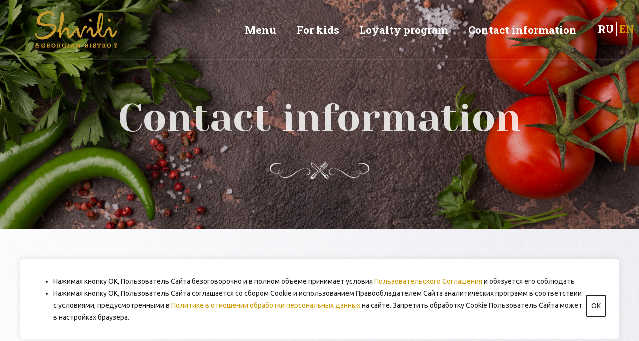

--- FILE ---
content_type: text/html; charset=UTF-8
request_url: https://shvilibistro.ru/en/contacts/
body_size: 20483
content:
<!DOCTYPE html>
<html lang="en-US">
    <head>
        <meta charset="UTF-8" />
        <title>Contacts | Швили</title>
        <meta content="width=device-width, initial-scale=1.0" name="viewport">
        <link rel="pingback" href="https://shvilibistro.ru/xmlrpc.php" />    <link rel="shortcut icon" href=""><link rel='dns-prefetch' href='//s.w.org' />
<link rel="alternate" type="application/rss+xml" title="Швили &raquo; Feed" href="https://shvilibistro.ru/en/feed/" />
<link rel="alternate" type="application/rss+xml" title="Швили &raquo; Comments Feed" href="https://shvilibistro.ru/en/comments/feed/" />
<link rel="alternate" type="application/rss+xml" title="Швили &raquo; Contacts Comments Feed" href="https://shvilibistro.ru/en/contacts/feed/" />
		<script type="text/javascript">
			window._wpemojiSettings = {"baseUrl":"https:\/\/s.w.org\/images\/core\/emoji\/11\/72x72\/","ext":".png","svgUrl":"https:\/\/s.w.org\/images\/core\/emoji\/11\/svg\/","svgExt":".svg","source":{"concatemoji":"https:\/\/shvilibistro.ru\/wp-includes\/js\/wp-emoji-release.min.js?ver=4.9.28"}};
			!function(e,a,t){var n,r,o,i=a.createElement("canvas"),p=i.getContext&&i.getContext("2d");function s(e,t){var a=String.fromCharCode;p.clearRect(0,0,i.width,i.height),p.fillText(a.apply(this,e),0,0);e=i.toDataURL();return p.clearRect(0,0,i.width,i.height),p.fillText(a.apply(this,t),0,0),e===i.toDataURL()}function c(e){var t=a.createElement("script");t.src=e,t.defer=t.type="text/javascript",a.getElementsByTagName("head")[0].appendChild(t)}for(o=Array("flag","emoji"),t.supports={everything:!0,everythingExceptFlag:!0},r=0;r<o.length;r++)t.supports[o[r]]=function(e){if(!p||!p.fillText)return!1;switch(p.textBaseline="top",p.font="600 32px Arial",e){case"flag":return s([55356,56826,55356,56819],[55356,56826,8203,55356,56819])?!1:!s([55356,57332,56128,56423,56128,56418,56128,56421,56128,56430,56128,56423,56128,56447],[55356,57332,8203,56128,56423,8203,56128,56418,8203,56128,56421,8203,56128,56430,8203,56128,56423,8203,56128,56447]);case"emoji":return!s([55358,56760,9792,65039],[55358,56760,8203,9792,65039])}return!1}(o[r]),t.supports.everything=t.supports.everything&&t.supports[o[r]],"flag"!==o[r]&&(t.supports.everythingExceptFlag=t.supports.everythingExceptFlag&&t.supports[o[r]]);t.supports.everythingExceptFlag=t.supports.everythingExceptFlag&&!t.supports.flag,t.DOMReady=!1,t.readyCallback=function(){t.DOMReady=!0},t.supports.everything||(n=function(){t.readyCallback()},a.addEventListener?(a.addEventListener("DOMContentLoaded",n,!1),e.addEventListener("load",n,!1)):(e.attachEvent("onload",n),a.attachEvent("onreadystatechange",function(){"complete"===a.readyState&&t.readyCallback()})),(n=t.source||{}).concatemoji?c(n.concatemoji):n.wpemoji&&n.twemoji&&(c(n.twemoji),c(n.wpemoji)))}(window,document,window._wpemojiSettings);
		</script>
		<style type="text/css">
img.wp-smiley,
img.emoji {
	display: inline !important;
	border: none !important;
	box-shadow: none !important;
	height: 1em !important;
	width: 1em !important;
	margin: 0 .07em !important;
	vertical-align: -0.1em !important;
	background: none !important;
	padding: 0 !important;
}
</style>
<link rel='stylesheet' id='jquery-ui-timepicker-css'  href='https://shvilibistro.ru/wp-content/plugins/contact-form-7-datepicker/js/jquery-ui-timepicker/jquery-ui-timepicker-addon.min.css?ver=4.9.28' type='text/css' media='all' />
<link rel='stylesheet' id='rs-plugin-settings-css'  href='https://shvilibistro.ru/wp-content/plugins/revslider/public/assets/css/settings.css?ver=5.3.1.5' type='text/css' media='all' />
<style id='rs-plugin-settings-inline-css' type='text/css'>
#rs-demo-id {}
</style>
<link rel='stylesheet' id='lambda-bootstrap-css'  href='https://shvilibistro.ru/wp-content/themes/lambda/assets/css/bootstrap.min.css?ver=4.9.28' type='text/css' media='all' />
<link rel='stylesheet' id='mediaelement-css'  href='https://shvilibistro.ru/wp-includes/js/mediaelement/mediaelementplayer-legacy.min.css?ver=4.2.6-78496d1' type='text/css' media='all' />
<link rel='stylesheet' id='wp-mediaelement-css'  href='https://shvilibistro.ru/wp-includes/js/mediaelement/wp-mediaelement.min.css?ver=4.9.28' type='text/css' media='all' />
<link rel='stylesheet' id='lambda-theme-css'  href='https://shvilibistro.ru/wp-content/themes/lambda/assets/css/theme.min.css?ver=4.9.28' type='text/css' media='all' />
<link rel='stylesheet' id='lambda-vc-frontend-css'  href='https://shvilibistro.ru/wp-content/themes/lambda/inc/assets/stylesheets/visual-composer/vc-frontend.css?ver=4.9.28' type='text/css' media='all' />
<link rel='stylesheet' id='lambda-theme-stack-css'  href='https://shvilibistro.ru/wp-content/uploads/lambda/stack-92.css?ver=4.9.28' type='text/css' media='all' />
<link rel='stylesheet' id='js_composer_front-css'  href='https://shvilibistro.ru/wp-content/plugins/js_composer/assets/css/js_composer.min.css?ver=5.0.1' type='text/css' media='all' />
<script type='text/javascript'>
/* <![CDATA[ */
var _ckyConfig = {"_ipData":[],"_assetsURL":"https:\/\/shvilibistro.ru\/wp-content\/plugins\/cookie-law-info\/lite\/frontend\/images\/","_publicURL":"https:\/\/shvilibistro.ru","_expiry":"365","_categories":[{"name":"Necessary","slug":"necessary","isNecessary":true,"ccpaDoNotSell":true,"cookies":[],"active":true,"defaultConsent":{"gdpr":true,"ccpa":true}},{"name":"Functional","slug":"functional","isNecessary":false,"ccpaDoNotSell":true,"cookies":[],"active":true,"defaultConsent":{"gdpr":false,"ccpa":false}},{"name":"Analytics","slug":"analytics","isNecessary":false,"ccpaDoNotSell":true,"cookies":[],"active":true,"defaultConsent":{"gdpr":false,"ccpa":false}},{"name":"Performance","slug":"performance","isNecessary":false,"ccpaDoNotSell":true,"cookies":[],"active":true,"defaultConsent":{"gdpr":false,"ccpa":false}},{"name":"Advertisement","slug":"advertisement","isNecessary":false,"ccpaDoNotSell":true,"cookies":[],"active":true,"defaultConsent":{"gdpr":false,"ccpa":false}}],"_activeLaw":"gdpr","_rootDomain":"","_block":"1","_showBanner":"1","_bannerConfig":{"settings":{"type":"box","preferenceCenterType":"popup","position":"bottom-right","applicableLaw":"gdpr"},"behaviours":{"reloadBannerOnAccept":false,"loadAnalyticsByDefault":false,"animations":{"onLoad":"animate","onHide":"sticky"}},"config":{"revisitConsent":{"status":false,"tag":"revisit-consent","position":"bottom-left","meta":{"url":"#"},"styles":{"background-color":"#0056A7"},"elements":{"title":{"type":"text","tag":"revisit-consent-title","status":true,"styles":{"color":"#0056a7"}}}},"preferenceCenter":{"toggle":{"status":true,"tag":"detail-category-toggle","type":"toggle","states":{"active":{"styles":{"background-color":"#1863DC"}},"inactive":{"styles":{"background-color":"#D0D5D2"}}}}},"categoryPreview":{"status":false,"toggle":{"status":true,"tag":"detail-category-preview-toggle","type":"toggle","states":{"active":{"styles":{"background-color":"#1863DC"}},"inactive":{"styles":{"background-color":"#D0D5D2"}}}}},"videoPlaceholder":{"status":true,"styles":{"background-color":"#000000","border-color":"#000000","color":"#ffffff"}},"readMore":{"status":false,"tag":"readmore-button","type":"link","meta":{"noFollow":true,"newTab":true},"styles":{"color":"#1863DC","background-color":"transparent","border-color":"transparent"}},"auditTable":{"status":false},"optOption":{"status":true,"toggle":{"status":true,"tag":"optout-option-toggle","type":"toggle","states":{"active":{"styles":{"background-color":"#1863dc"}},"inactive":{"styles":{"background-color":"#FFFFFF"}}}}}}},"_version":"3.3.5","_logConsent":"1","_tags":[{"tag":"accept-button","styles":{"color":"#212121","background-color":"#fff","border-color":"#212121"}},{"tag":"reject-button","styles":{"color":"#1863DC","background-color":"transparent","border-color":"#1863DC"}},{"tag":"settings-button","styles":{"color":"#1863DC","background-color":"transparent","border-color":"#1863DC"}},{"tag":"readmore-button","styles":{"color":"#1863DC","background-color":"transparent","border-color":"transparent"}},{"tag":"donotsell-button","styles":{"color":"#1863DC","background-color":"transparent","border-color":"transparent"}},{"tag":"accept-button","styles":{"color":"#212121","background-color":"#fff","border-color":"#212121"}},{"tag":"revisit-consent","styles":{"background-color":"#0056A7"}}],"_shortCodes":[{"key":"cky_readmore","content":"<a href=\"#\" class=\"cky-policy\" aria-label=\"[cky_readmore_text]\" target=\"_blank\" rel=\"noopener\" data-cky-tag=\"readmore-button\">Cookie Policy<\/a>","tag":"readmore-button","status":false,"attributes":{"rel":"nofollow","target":"_blank"}},{"key":"cky_show_desc","content":"<button class=\"cky-show-desc-btn\" data-cky-tag=\"show-desc-button\" aria-label=\"[cky_showmore_text]\">Show more<\/button>","tag":"show-desc-button","status":true,"attributes":[]},{"key":"cky_hide_desc","content":"<button class=\"cky-show-desc-btn\" data-cky-tag=\"hide-desc-button\" aria-label=\"[cky_showless_text]\">Show less<\/button>","tag":"hide-desc-button","status":true,"attributes":[]},{"key":"cky_category_toggle_label","content":"[cky_{{status}}_category_label] [cky_preference_{{category_slug}}_title]","tag":"","status":true,"attributes":[]},{"key":"cky_enable_category_label","content":"Enable","tag":"","status":true,"attributes":[]},{"key":"cky_disable_category_label","content":"Disable","tag":"","status":true,"attributes":[]},{"key":"cky_video_placeholder","content":"<div class=\"video-placeholder-normal\" data-cky-tag=\"video-placeholder\" id=\"[UNIQUEID]\"><p class=\"video-placeholder-text-normal\" data-cky-tag=\"placeholder-title\">Please accept cookies to access this content<\/p><\/div>","tag":"","status":true,"attributes":[]},{"key":"cky_enable_optout_label","content":"Enable","tag":"","status":true,"attributes":[]},{"key":"cky_disable_optout_label","content":"Disable","tag":"","status":true,"attributes":[]},{"key":"cky_optout_toggle_label","content":"[cky_{{status}}_optout_label] [cky_optout_option_title]","tag":"","status":true,"attributes":[]},{"key":"cky_optout_option_title","content":"Do Not Sell or Share My Personal Information","tag":"","status":true,"attributes":[]},{"key":"cky_optout_close_label","content":"Close","tag":"","status":true,"attributes":[]},{"key":"cky_preference_close_label","content":"Close","tag":"","status":true,"attributes":[]}],"_rtl":"","_language":"en","_providersToBlock":[]};
var _ckyStyles = {"css":".cky-overlay{background: #000000; opacity: 0.4; position: fixed; top: 0; left: 0; width: 100%; height: 100%; z-index: 99999999;}.cky-hide{display: none;}.cky-btn-revisit-wrapper{display: flex; align-items: center; justify-content: center; background: #0056a7; width: 45px; height: 45px; border-radius: 50%; position: fixed; z-index: 999999; cursor: pointer;}.cky-revisit-bottom-left{bottom: 15px; left: 15px;}.cky-revisit-bottom-right{bottom: 15px; right: 15px;}.cky-btn-revisit-wrapper .cky-btn-revisit{display: flex; align-items: center; justify-content: center; background: none; border: none; cursor: pointer; position: relative; margin: 0; padding: 0;}.cky-btn-revisit-wrapper .cky-btn-revisit img{max-width: fit-content; margin: 0; height: 30px; width: 30px;}.cky-revisit-bottom-left:hover::before{content: attr(data-tooltip); position: absolute; background: #4e4b66; color: #ffffff; left: calc(100% + 7px); font-size: 12px; line-height: 16px; width: max-content; padding: 4px 8px; border-radius: 4px;}.cky-revisit-bottom-left:hover::after{position: absolute; content: \"\"; border: 5px solid transparent; left: calc(100% + 2px); border-left-width: 0; border-right-color: #4e4b66;}.cky-revisit-bottom-right:hover::before{content: attr(data-tooltip); position: absolute; background: #4e4b66; color: #ffffff; right: calc(100% + 7px); font-size: 12px; line-height: 16px; width: max-content; padding: 4px 8px; border-radius: 4px;}.cky-revisit-bottom-right:hover::after{position: absolute; content: \"\"; border: 5px solid transparent; right: calc(100% + 2px); border-right-width: 0; border-left-color: #4e4b66;}.cky-revisit-hide{display: none;}.cky-consent-container{position: fixed; width: 440px; box-sizing: border-box; z-index: 9999999; border-radius: 6px;}.cky-consent-container .cky-consent-bar{background: #ffffff; border: 1px solid; padding: 20px 26px; box-shadow: 0 -1px 10px 0 #acabab4d; border-radius: 6px;}.cky-box-bottom-left{bottom: 40px; left: 40px;}.cky-box-bottom-right{bottom: 40px; right: 40px;}.cky-box-top-left{top: 40px; left: 40px;}.cky-box-top-right{top: 40px; right: 40px;}.cky-custom-brand-logo-wrapper .cky-custom-brand-logo{width: 100px; height: auto; margin: 0 0 12px 0;}.cky-notice .cky-title{color: #212121; font-weight: 700; font-size: 18px; line-height: 24px; margin: 0 0 12px 0;}.cky-notice-des *,.cky-preference-content-wrapper *,.cky-accordion-header-des *,.cky-gpc-wrapper .cky-gpc-desc *{font-size: 14px;}.cky-notice-des{color: #212121; font-size: 14px; line-height: 24px; font-weight: 400;}.cky-notice-des img{height: 25px; width: 25px;}.cky-consent-bar .cky-notice-des p,.cky-gpc-wrapper .cky-gpc-desc p,.cky-preference-body-wrapper .cky-preference-content-wrapper p,.cky-accordion-header-wrapper .cky-accordion-header-des p,.cky-cookie-des-table li div:last-child p{color: inherit; margin-top: 0; overflow-wrap: break-word;}.cky-notice-des P:last-child,.cky-preference-content-wrapper p:last-child,.cky-cookie-des-table li div:last-child p:last-child,.cky-gpc-wrapper .cky-gpc-desc p:last-child{margin-bottom: 0;}.cky-notice-des a.cky-policy,.cky-notice-des button.cky-policy{font-size: 14px; color: #1863dc; white-space: nowrap; cursor: pointer; background: transparent; border: 1px solid; text-decoration: underline;}.cky-notice-des button.cky-policy{padding: 0;}.cky-notice-des a.cky-policy:focus-visible,.cky-notice-des button.cky-policy:focus-visible,.cky-preference-content-wrapper .cky-show-desc-btn:focus-visible,.cky-accordion-header .cky-accordion-btn:focus-visible,.cky-preference-header .cky-btn-close:focus-visible,.cky-switch input[type=\"checkbox\"]:focus-visible,.cky-footer-wrapper a:focus-visible,.cky-btn:focus-visible{outline: 2px solid #1863dc; outline-offset: 2px;}.cky-btn:focus:not(:focus-visible),.cky-accordion-header .cky-accordion-btn:focus:not(:focus-visible),.cky-preference-content-wrapper .cky-show-desc-btn:focus:not(:focus-visible),.cky-btn-revisit-wrapper .cky-btn-revisit:focus:not(:focus-visible),.cky-preference-header .cky-btn-close:focus:not(:focus-visible),.cky-consent-bar .cky-banner-btn-close:focus:not(:focus-visible){outline: 0;}button.cky-show-desc-btn:not(:hover):not(:active){color: #1863dc; background: transparent;}button.cky-accordion-btn:not(:hover):not(:active),button.cky-banner-btn-close:not(:hover):not(:active),button.cky-btn-revisit:not(:hover):not(:active),button.cky-btn-close:not(:hover):not(:active){background: transparent;}.cky-consent-bar button:hover,.cky-modal.cky-modal-open button:hover,.cky-consent-bar button:focus,.cky-modal.cky-modal-open button:focus{text-decoration: none;}.cky-notice-btn-wrapper{display: flex; justify-content: flex-start; align-items: center; flex-wrap: wrap; margin-top: 16px;}.cky-notice-btn-wrapper .cky-btn{text-shadow: none; box-shadow: none;}.cky-btn{flex: auto; max-width: 100%; font-size: 14px; font-family: inherit; line-height: 24px; padding: 8px; font-weight: 500; margin: 0 8px 0 0; border-radius: 2px; cursor: pointer; text-align: center; text-transform: none; min-height: 0;}.cky-btn:hover{opacity: 0.8;}.cky-btn-customize{color: #1863dc; background: transparent; border: 2px solid #1863dc;}.cky-btn-reject{color: #1863dc; background: transparent; border: 2px solid #1863dc;}.cky-btn-accept{background: #1863dc; color: #ffffff; border: 2px solid #1863dc;}.cky-btn:last-child{margin-right: 0;}@media (max-width: 576px){.cky-box-bottom-left{bottom: 0; left: 0;}.cky-box-bottom-right{bottom: 0; right: 0;}.cky-box-top-left{top: 0; left: 0;}.cky-box-top-right{top: 0; right: 0;}}@media (max-height: 480px){.cky-consent-container{max-height: 100vh;overflow-y: scroll}.cky-notice-des{max-height: unset !important;overflow-y: unset !important}.cky-preference-center{height: 100vh;overflow: auto !important}.cky-preference-center .cky-preference-body-wrapper{overflow: unset}}@media (max-width: 440px){.cky-box-bottom-left, .cky-box-bottom-right, .cky-box-top-left, .cky-box-top-right{width: 100%; max-width: 100%;}.cky-consent-container .cky-consent-bar{padding: 20px 0;}.cky-custom-brand-logo-wrapper, .cky-notice .cky-title, .cky-notice-des, .cky-notice-btn-wrapper{padding: 0 24px;}.cky-notice-des{max-height: 40vh; overflow-y: scroll;}.cky-notice-btn-wrapper{flex-direction: column; margin-top: 0;}.cky-btn{width: 100%; margin: 10px 0 0 0;}.cky-notice-btn-wrapper .cky-btn-customize{order: 2;}.cky-notice-btn-wrapper .cky-btn-reject{order: 3;}.cky-notice-btn-wrapper .cky-btn-accept{order: 1; margin-top: 16px;}}@media (max-width: 352px){.cky-notice .cky-title{font-size: 16px;}.cky-notice-des *{font-size: 12px;}.cky-notice-des, .cky-btn{font-size: 12px;}}.cky-modal.cky-modal-open{display: flex; visibility: visible; -webkit-transform: translate(-50%, -50%); -moz-transform: translate(-50%, -50%); -ms-transform: translate(-50%, -50%); -o-transform: translate(-50%, -50%); transform: translate(-50%, -50%); top: 50%; left: 50%; transition: all 1s ease;}.cky-modal{box-shadow: 0 32px 68px rgba(0, 0, 0, 0.3); margin: 0 auto; position: fixed; max-width: 100%; background: #ffffff; top: 50%; box-sizing: border-box; border-radius: 6px; z-index: 999999999; color: #212121; -webkit-transform: translate(-50%, 100%); -moz-transform: translate(-50%, 100%); -ms-transform: translate(-50%, 100%); -o-transform: translate(-50%, 100%); transform: translate(-50%, 100%); visibility: hidden; transition: all 0s ease;}.cky-preference-center{max-height: 79vh; overflow: hidden; width: 845px; overflow: hidden; flex: 1 1 0; display: flex; flex-direction: column; border-radius: 6px;}.cky-preference-header{display: flex; align-items: center; justify-content: space-between; padding: 22px 24px; border-bottom: 1px solid;}.cky-preference-header .cky-preference-title{font-size: 18px; font-weight: 700; line-height: 24px;}.cky-preference-header .cky-btn-close{margin: 0; cursor: pointer; vertical-align: middle; padding: 0; background: none; border: none; width: 24px; height: 24px; min-height: 0; line-height: 0; text-shadow: none; box-shadow: none;}.cky-preference-header .cky-btn-close img{margin: 0; height: 10px; width: 10px;}.cky-preference-body-wrapper{padding: 0 24px; flex: 1; overflow: auto; box-sizing: border-box;}.cky-preference-content-wrapper,.cky-gpc-wrapper .cky-gpc-desc{font-size: 14px; line-height: 24px; font-weight: 400; padding: 12px 0;}.cky-preference-content-wrapper{border-bottom: 1px solid;}.cky-preference-content-wrapper img{height: 25px; width: 25px;}.cky-preference-content-wrapper .cky-show-desc-btn{font-size: 14px; font-family: inherit; color: #1863dc; text-decoration: none; line-height: 24px; padding: 0; margin: 0; white-space: nowrap; cursor: pointer; background: transparent; border-color: transparent; text-transform: none; min-height: 0; text-shadow: none; box-shadow: none;}.cky-accordion-wrapper{margin-bottom: 10px;}.cky-accordion{border-bottom: 1px solid;}.cky-accordion:last-child{border-bottom: none;}.cky-accordion .cky-accordion-item{display: flex; margin-top: 10px;}.cky-accordion .cky-accordion-body{display: none;}.cky-accordion.cky-accordion-active .cky-accordion-body{display: block; padding: 0 22px; margin-bottom: 16px;}.cky-accordion-header-wrapper{cursor: pointer; width: 100%;}.cky-accordion-item .cky-accordion-header{display: flex; justify-content: space-between; align-items: center;}.cky-accordion-header .cky-accordion-btn{font-size: 16px; font-family: inherit; color: #212121; line-height: 24px; background: none; border: none; font-weight: 700; padding: 0; margin: 0; cursor: pointer; text-transform: none; min-height: 0; text-shadow: none; box-shadow: none;}.cky-accordion-header .cky-always-active{color: #008000; font-weight: 600; line-height: 24px; font-size: 14px;}.cky-accordion-header-des{font-size: 14px; line-height: 24px; margin: 10px 0 16px 0;}.cky-accordion-chevron{margin-right: 22px; position: relative; cursor: pointer;}.cky-accordion-chevron-hide{display: none;}.cky-accordion .cky-accordion-chevron i::before{content: \"\"; position: absolute; border-right: 1.4px solid; border-bottom: 1.4px solid; border-color: inherit; height: 6px; width: 6px; -webkit-transform: rotate(-45deg); -moz-transform: rotate(-45deg); -ms-transform: rotate(-45deg); -o-transform: rotate(-45deg); transform: rotate(-45deg); transition: all 0.2s ease-in-out; top: 8px;}.cky-accordion.cky-accordion-active .cky-accordion-chevron i::before{-webkit-transform: rotate(45deg); -moz-transform: rotate(45deg); -ms-transform: rotate(45deg); -o-transform: rotate(45deg); transform: rotate(45deg);}.cky-audit-table{background: #f4f4f4; border-radius: 6px;}.cky-audit-table .cky-empty-cookies-text{color: inherit; font-size: 12px; line-height: 24px; margin: 0; padding: 10px;}.cky-audit-table .cky-cookie-des-table{font-size: 12px; line-height: 24px; font-weight: normal; padding: 15px 10px; border-bottom: 1px solid; border-bottom-color: inherit; margin: 0;}.cky-audit-table .cky-cookie-des-table:last-child{border-bottom: none;}.cky-audit-table .cky-cookie-des-table li{list-style-type: none; display: flex; padding: 3px 0;}.cky-audit-table .cky-cookie-des-table li:first-child{padding-top: 0;}.cky-cookie-des-table li div:first-child{width: 100px; font-weight: 600; word-break: break-word; word-wrap: break-word;}.cky-cookie-des-table li div:last-child{flex: 1; word-break: break-word; word-wrap: break-word; margin-left: 8px;}.cky-footer-shadow{display: block; width: 100%; height: 40px; background: linear-gradient(180deg, rgba(255, 255, 255, 0) 0%, #ffffff 100%); position: absolute; bottom: calc(100% - 1px);}.cky-footer-wrapper{position: relative;}.cky-prefrence-btn-wrapper{display: flex; flex-wrap: wrap; align-items: center; justify-content: center; padding: 22px 24px; border-top: 1px solid;}.cky-prefrence-btn-wrapper .cky-btn{flex: auto; max-width: 100%; text-shadow: none; box-shadow: none;}.cky-btn-preferences{color: #1863dc; background: transparent; border: 2px solid #1863dc;}.cky-preference-header,.cky-preference-body-wrapper,.cky-preference-content-wrapper,.cky-accordion-wrapper,.cky-accordion,.cky-accordion-wrapper,.cky-footer-wrapper,.cky-prefrence-btn-wrapper{border-color: inherit;}@media (max-width: 845px){.cky-modal{max-width: calc(100% - 16px);}}@media (max-width: 576px){.cky-modal{max-width: 100%;}.cky-preference-center{max-height: 100vh;}.cky-prefrence-btn-wrapper{flex-direction: column;}.cky-accordion.cky-accordion-active .cky-accordion-body{padding-right: 0;}.cky-prefrence-btn-wrapper .cky-btn{width: 100%; margin: 10px 0 0 0;}.cky-prefrence-btn-wrapper .cky-btn-reject{order: 3;}.cky-prefrence-btn-wrapper .cky-btn-accept{order: 1; margin-top: 0;}.cky-prefrence-btn-wrapper .cky-btn-preferences{order: 2;}}@media (max-width: 425px){.cky-accordion-chevron{margin-right: 15px;}.cky-notice-btn-wrapper{margin-top: 0;}.cky-accordion.cky-accordion-active .cky-accordion-body{padding: 0 15px;}}@media (max-width: 352px){.cky-preference-header .cky-preference-title{font-size: 16px;}.cky-preference-header{padding: 16px 24px;}.cky-preference-content-wrapper *, .cky-accordion-header-des *{font-size: 12px;}.cky-preference-content-wrapper, .cky-preference-content-wrapper .cky-show-more, .cky-accordion-header .cky-always-active, .cky-accordion-header-des, .cky-preference-content-wrapper .cky-show-desc-btn, .cky-notice-des a.cky-policy{font-size: 12px;}.cky-accordion-header .cky-accordion-btn{font-size: 14px;}}.cky-switch{display: flex;}.cky-switch input[type=\"checkbox\"]{position: relative; width: 44px; height: 24px; margin: 0; background: #d0d5d2; -webkit-appearance: none; border-radius: 50px; cursor: pointer; outline: 0; border: none; top: 0;}.cky-switch input[type=\"checkbox\"]:checked{background: #1863dc;}.cky-switch input[type=\"checkbox\"]:before{position: absolute; content: \"\"; height: 20px; width: 20px; left: 2px; bottom: 2px; border-radius: 50%; background-color: white; -webkit-transition: 0.4s; transition: 0.4s; margin: 0;}.cky-switch input[type=\"checkbox\"]:after{display: none;}.cky-switch input[type=\"checkbox\"]:checked:before{-webkit-transform: translateX(20px); -ms-transform: translateX(20px); transform: translateX(20px);}@media (max-width: 425px){.cky-switch input[type=\"checkbox\"]{width: 38px; height: 21px;}.cky-switch input[type=\"checkbox\"]:before{height: 17px; width: 17px;}.cky-switch input[type=\"checkbox\"]:checked:before{-webkit-transform: translateX(17px); -ms-transform: translateX(17px); transform: translateX(17px);}}.cky-consent-bar .cky-banner-btn-close{position: absolute; right: 9px; top: 5px; background: none; border: none; cursor: pointer; padding: 0; margin: 0; min-height: 0; line-height: 0; height: 24px; width: 24px; text-shadow: none; box-shadow: none;}.cky-consent-bar .cky-banner-btn-close img{height: 9px; width: 9px; margin: 0;}.cky-notice-group{font-size: 14px; line-height: 24px; font-weight: 400; color: #212121;}.cky-notice-btn-wrapper .cky-btn-do-not-sell{font-size: 14px; line-height: 24px; padding: 6px 0; margin: 0; font-weight: 500; background: none; border-radius: 2px; border: none; cursor: pointer; text-align: left; color: #1863dc; background: transparent; border-color: transparent; box-shadow: none; text-shadow: none;}.cky-consent-bar .cky-banner-btn-close:focus-visible,.cky-notice-btn-wrapper .cky-btn-do-not-sell:focus-visible,.cky-opt-out-btn-wrapper .cky-btn:focus-visible,.cky-opt-out-checkbox-wrapper input[type=\"checkbox\"].cky-opt-out-checkbox:focus-visible{outline: 2px solid #1863dc; outline-offset: 2px;}@media (max-width: 440px){.cky-consent-container{width: 100%;}}@media (max-width: 352px){.cky-notice-des a.cky-policy, .cky-notice-btn-wrapper .cky-btn-do-not-sell{font-size: 12px;}}.cky-opt-out-wrapper{padding: 12px 0;}.cky-opt-out-wrapper .cky-opt-out-checkbox-wrapper{display: flex; align-items: center;}.cky-opt-out-checkbox-wrapper .cky-opt-out-checkbox-label{font-size: 16px; font-weight: 700; line-height: 24px; margin: 0 0 0 12px; cursor: pointer;}.cky-opt-out-checkbox-wrapper input[type=\"checkbox\"].cky-opt-out-checkbox{background-color: #ffffff; border: 1px solid black; width: 20px; height: 18.5px; margin: 0; -webkit-appearance: none; position: relative; display: flex; align-items: center; justify-content: center; border-radius: 2px; cursor: pointer;}.cky-opt-out-checkbox-wrapper input[type=\"checkbox\"].cky-opt-out-checkbox:checked{background-color: #1863dc; border: none;}.cky-opt-out-checkbox-wrapper input[type=\"checkbox\"].cky-opt-out-checkbox:checked::after{left: 6px; bottom: 4px; width: 7px; height: 13px; border: solid #ffffff; border-width: 0 3px 3px 0; border-radius: 2px; -webkit-transform: rotate(45deg); -ms-transform: rotate(45deg); transform: rotate(45deg); content: \"\"; position: absolute; box-sizing: border-box;}.cky-opt-out-checkbox-wrapper.cky-disabled .cky-opt-out-checkbox-label,.cky-opt-out-checkbox-wrapper.cky-disabled input[type=\"checkbox\"].cky-opt-out-checkbox{cursor: no-drop;}.cky-gpc-wrapper{margin: 0 0 0 32px;}.cky-footer-wrapper .cky-opt-out-btn-wrapper{display: flex; flex-wrap: wrap; align-items: center; justify-content: center; padding: 22px 24px;}.cky-opt-out-btn-wrapper .cky-btn{flex: auto; max-width: 100%; text-shadow: none; box-shadow: none;}.cky-opt-out-btn-wrapper .cky-btn-cancel{border: 1px solid #dedfe0; background: transparent; color: #858585;}.cky-opt-out-btn-wrapper .cky-btn-confirm{background: #1863dc; color: #ffffff; border: 1px solid #1863dc;}@media (max-width: 352px){.cky-opt-out-checkbox-wrapper .cky-opt-out-checkbox-label{font-size: 14px;}.cky-gpc-wrapper .cky-gpc-desc, .cky-gpc-wrapper .cky-gpc-desc *{font-size: 12px;}.cky-opt-out-checkbox-wrapper input[type=\"checkbox\"].cky-opt-out-checkbox{width: 16px; height: 16px;}.cky-opt-out-checkbox-wrapper input[type=\"checkbox\"].cky-opt-out-checkbox:checked::after{left: 5px; bottom: 4px; width: 3px; height: 9px;}.cky-gpc-wrapper{margin: 0 0 0 28px;}}.video-placeholder-youtube{background-size: 100% 100%; background-position: center; background-repeat: no-repeat; background-color: #b2b0b059; position: relative; display: flex; align-items: center; justify-content: center; max-width: 100%;}.video-placeholder-text-youtube{text-align: center; align-items: center; padding: 10px 16px; background-color: #000000cc; color: #ffffff; border: 1px solid; border-radius: 2px; cursor: pointer;}.video-placeholder-normal{background-image: url(\"\/wp-content\/plugins\/cookie-law-info\/lite\/frontend\/images\/placeholder.svg\"); background-size: 80px; background-position: center; background-repeat: no-repeat; background-color: #b2b0b059; position: relative; display: flex; align-items: flex-end; justify-content: center; max-width: 100%;}.video-placeholder-text-normal{align-items: center; padding: 10px 16px; text-align: center; border: 1px solid; border-radius: 2px; cursor: pointer;}.cky-rtl{direction: rtl; text-align: right;}.cky-rtl .cky-banner-btn-close{left: 9px; right: auto;}.cky-rtl .cky-notice-btn-wrapper .cky-btn:last-child{margin-right: 8px;}.cky-rtl .cky-notice-btn-wrapper .cky-btn:first-child{margin-right: 0;}.cky-rtl .cky-notice-btn-wrapper{margin-left: 0; margin-right: 15px;}.cky-rtl .cky-prefrence-btn-wrapper .cky-btn{margin-right: 8px;}.cky-rtl .cky-prefrence-btn-wrapper .cky-btn:first-child{margin-right: 0;}.cky-rtl .cky-accordion .cky-accordion-chevron i::before{border: none; border-left: 1.4px solid; border-top: 1.4px solid; left: 12px;}.cky-rtl .cky-accordion.cky-accordion-active .cky-accordion-chevron i::before{-webkit-transform: rotate(-135deg); -moz-transform: rotate(-135deg); -ms-transform: rotate(-135deg); -o-transform: rotate(-135deg); transform: rotate(-135deg);}@media (max-width: 768px){.cky-rtl .cky-notice-btn-wrapper{margin-right: 0;}}@media (max-width: 576px){.cky-rtl .cky-notice-btn-wrapper .cky-btn:last-child{margin-right: 0;}.cky-rtl .cky-prefrence-btn-wrapper .cky-btn{margin-right: 0;}.cky-rtl .cky-accordion.cky-accordion-active .cky-accordion-body{padding: 0 22px 0 0;}}@media (max-width: 425px){.cky-rtl .cky-accordion.cky-accordion-active .cky-accordion-body{padding: 0 15px 0 0;}}.cky-rtl .cky-opt-out-btn-wrapper .cky-btn{margin-right: 12px;}.cky-rtl .cky-opt-out-btn-wrapper .cky-btn:first-child{margin-right: 0;}.cky-rtl .cky-opt-out-checkbox-wrapper .cky-opt-out-checkbox-label{margin: 0 12px 0 0;}"};
/* ]]> */
</script>
<script type='text/javascript' src='https://shvilibistro.ru/wp-content/plugins/cookie-law-info/lite/frontend/js/script.min.js?ver=3.3.5'></script>
<script type='text/javascript' src='https://shvilibistro.ru/wp-includes/js/jquery/jquery.js?ver=1.12.4'></script>
<script type='text/javascript' src='https://shvilibistro.ru/wp-includes/js/jquery/jquery-migrate.min.js?ver=1.4.1'></script>
<script type='text/javascript' src='https://shvilibistro.ru/wp-content/plugins/revslider/public/assets/js/jquery.themepunch.tools.min.js?ver=5.3.1.5'></script>
<script type='text/javascript' src='https://shvilibistro.ru/wp-content/plugins/revslider/public/assets/js/jquery.themepunch.revolution.min.js?ver=5.3.1.5'></script>
<script type='text/javascript'>
/* <![CDATA[ */
var wc_add_to_cart_params = {"ajax_url":"\/wp-admin\/admin-ajax.php","wc_ajax_url":"https:\/\/shvilibistro.ru\/?wc-ajax=%%endpoint%%","i18n_view_cart":"View cart","cart_url":"https:\/\/shvilibistro.ru","is_cart":"","cart_redirect_after_add":"no"};
/* ]]> */
</script>
<script type='text/javascript' src='https://shvilibistro.ru/wp-content/plugins/woocommerce/assets/js/frontend/add-to-cart.min.js?ver=3.2.5'></script>
<script type='text/javascript' src='https://shvilibistro.ru/wp-content/plugins/js_composer/assets/js/vendors/woocommerce-add-to-cart.js?ver=5.0.1'></script>
<script type='text/javascript'>
var mejsL10n = {"language":"en","strings":{"mejs.install-flash":"You are using a browser that does not have Flash player enabled or installed. Please turn on your Flash player plugin or download the latest version from https:\/\/get.adobe.com\/flashplayer\/","mejs.fullscreen-off":"Turn off Fullscreen","mejs.fullscreen-on":"Go Fullscreen","mejs.download-video":"Download Video","mejs.fullscreen":"Fullscreen","mejs.time-jump-forward":["Jump forward 1 second","Jump forward %1 seconds"],"mejs.loop":"Toggle Loop","mejs.play":"Play","mejs.pause":"Pause","mejs.close":"Close","mejs.time-slider":"Time Slider","mejs.time-help-text":"Use Left\/Right Arrow keys to advance one second, Up\/Down arrows to advance ten seconds.","mejs.time-skip-back":["Skip back 1 second","Skip back %1 seconds"],"mejs.captions-subtitles":"Captions\/Subtitles","mejs.captions-chapters":"Chapters","mejs.none":"None","mejs.mute-toggle":"Mute Toggle","mejs.volume-help-text":"Use Up\/Down Arrow keys to increase or decrease volume.","mejs.unmute":"Unmute","mejs.mute":"Mute","mejs.volume-slider":"Volume Slider","mejs.video-player":"Video Player","mejs.audio-player":"Audio Player","mejs.ad-skip":"Skip ad","mejs.ad-skip-info":["Skip in 1 second","Skip in %1 seconds"],"mejs.source-chooser":"Source Chooser","mejs.stop":"Stop","mejs.speed-rate":"Speed Rate","mejs.live-broadcast":"Live Broadcast","mejs.afrikaans":"Afrikaans","mejs.albanian":"Albanian","mejs.arabic":"Arabic","mejs.belarusian":"Belarusian","mejs.bulgarian":"Bulgarian","mejs.catalan":"Catalan","mejs.chinese":"Chinese","mejs.chinese-simplified":"Chinese (Simplified)","mejs.chinese-traditional":"Chinese (Traditional)","mejs.croatian":"Croatian","mejs.czech":"Czech","mejs.danish":"Danish","mejs.dutch":"Dutch","mejs.english":"English","mejs.estonian":"Estonian","mejs.filipino":"Filipino","mejs.finnish":"Finnish","mejs.french":"French","mejs.galician":"Galician","mejs.german":"German","mejs.greek":"Greek","mejs.haitian-creole":"Haitian Creole","mejs.hebrew":"Hebrew","mejs.hindi":"Hindi","mejs.hungarian":"Hungarian","mejs.icelandic":"Icelandic","mejs.indonesian":"Indonesian","mejs.irish":"Irish","mejs.italian":"Italian","mejs.japanese":"Japanese","mejs.korean":"Korean","mejs.latvian":"Latvian","mejs.lithuanian":"Lithuanian","mejs.macedonian":"Macedonian","mejs.malay":"Malay","mejs.maltese":"Maltese","mejs.norwegian":"Norwegian","mejs.persian":"Persian","mejs.polish":"Polish","mejs.portuguese":"Portuguese","mejs.romanian":"Romanian","mejs.russian":"Russian","mejs.serbian":"Serbian","mejs.slovak":"Slovak","mejs.slovenian":"Slovenian","mejs.spanish":"Spanish","mejs.swahili":"Swahili","mejs.swedish":"Swedish","mejs.tagalog":"Tagalog","mejs.thai":"Thai","mejs.turkish":"Turkish","mejs.ukrainian":"Ukrainian","mejs.vietnamese":"Vietnamese","mejs.welsh":"Welsh","mejs.yiddish":"Yiddish"}};
</script>
<script type='text/javascript' src='https://shvilibistro.ru/wp-includes/js/mediaelement/mediaelement-and-player.min.js?ver=4.2.6-78496d1'></script>
<script type='text/javascript' src='https://shvilibistro.ru/wp-includes/js/mediaelement/mediaelement-migrate.min.js?ver=4.9.28'></script>
<script type='text/javascript'>
/* <![CDATA[ */
var _wpmejsSettings = {"pluginPath":"\/wp-includes\/js\/mediaelement\/","classPrefix":"mejs-","stretching":"responsive"};
/* ]]> */
</script>
<script type='text/javascript' src='https://shvilibistro.ru/wp-content/plugins/wp-charts/js/Chart.min.js?ver=4.9.28'></script>
<link rel='https://api.w.org/' href='https://shvilibistro.ru/wp-json/' />
<link rel="EditURI" type="application/rsd+xml" title="RSD" href="https://shvilibistro.ru/xmlrpc.php?rsd" />
<link rel="wlwmanifest" type="application/wlwmanifest+xml" href="https://shvilibistro.ru/wp-includes/wlwmanifest.xml" /> 
<meta name="generator" content="WordPress 4.9.28" />
<meta name="generator" content="WooCommerce 3.2.5" />
<link rel="canonical" href="https://shvilibistro.ru/en/contacts/" />
<link rel='shortlink' href='https://shvilibistro.ru/?p=384' />
<link rel="alternate" type="application/json+oembed" href="https://shvilibistro.ru/wp-json/oembed/1.0/embed?url=https%3A%2F%2Fshvilibistro.ru%2Fen%2Fcontacts%2F" />
<link rel="alternate" type="text/xml+oembed" href="https://shvilibistro.ru/wp-json/oembed/1.0/embed?url=https%3A%2F%2Fshvilibistro.ru%2Fen%2Fcontacts%2F&#038;format=xml" />
<style id="cky-style-inline">[data-cky-tag]{visibility:hidden;}</style><link rel="alternate" href="https://shvilibistro.ru/kontakty/" hreflang="ru" />
<link rel="alternate" href="https://shvilibistro.ru/en/contacts/" hreflang="en" />
	<noscript><style>.woocommerce-product-gallery{ opacity: 1 !important; }</style></noscript>
			<style type="text/css">.recentcomments a{display:inline !important;padding:0 !important;margin:0 !important;}</style>
		<meta name="generator" content="Powered by Visual Composer - drag and drop page builder for WordPress."/>
<!--[if lte IE 9]><link rel="stylesheet" type="text/css" href="https://shvilibistro.ru/wp-content/plugins/js_composer/assets/css/vc_lte_ie9.min.css" media="screen"><![endif]--><!--[if lte IE 8]><script src="https://shvilibistro.ru/wp-content/plugins/wp-charts/js/excanvas.compiled.js"></script><![endif]-->	<style>
    			/*wp_charts_js responsive canvas CSS override*/
    			.wp_charts_canvas {
    				width:100%!important;
    				max-width:100%;
    			}

    			@media screen and (max-width:480px) {
    				div.wp-chart-wrap {
    					width:100%!important;
    					float: none!important;
						margin-left: auto!important;
						margin-right: auto!important;
						text-align: center;
    				}
    			}
    		</style><meta name="generator" content="Powered by Slider Revolution 5.3.1.5 - responsive, Mobile-Friendly Slider Plugin for WordPress with comfortable drag and drop interface." />
<link href="//fonts.googleapis.com/css?family=Lato:300,300italic,400,400italic,700,900%7CYeseva+One:400%7CGentium+Book+Basic:700,700italic&amp;subset=latin,latin,latin" rel="stylesheet" type="text/css"><style type="text/css" media="screen">#footer  {
text-align: center;
}

.cky-consent-container {
    width: 1200px !important;
    max-width: 100%;
}

.cky-notice-group {
  display: flex;
  column-gap: 20px;
}

.block-copyright {
margin: 20px 0 0 !important;
}

.cky-notice-btn-wrapper {
	align-self: center;
}

.doc_links {
	display: flex;
	column-gap: 20px;
       justify-content: center;
}

.doc_links a {
	color: #ffffff;
}

@media (max-width: 767px) {
	.doc_links {
		flex-direction: column;
	}
}@media (min-width: 992px) {
                .transparent-header #masthead .navbar-brand {
                    background-image: url("https://shvilibistro.ru/wp-content/uploads/2023/02/Shwili_Logo_Eng-new-low_gold.svg");
                    background-size: contain;
                }
                .transparent-header #masthead .navbar-brand img {
                    visibility: hidden;
                }
                .transparent-header #masthead.navbar-scrolled .navbar-brand {
                  background-image: none;
                }
                .transparent-header #masthead.navbar-scrolled .navbar-brand img {
                  visibility: visible;
                }
            }</style><style type="text/css" data-type="vc_custom-css">.wpcf7-textarea {
    height: 214px;
}</style><noscript><style type="text/css"> .wpb_animate_when_almost_visible { opacity: 1; }</style></noscript>        <link href="https://fonts.googleapis.com/css?family=Roboto:400,700&amp;subset=cyrillic" rel="stylesheet">
        <link href="https://fonts.googleapis.com/css?family=Ubuntu:400,700&amp;subset=cyrillic" rel="stylesheet">
        <link href="https://fonts.googleapis.com/css?family=Roboto+Slab:400,700&amp;subset=cyrillic" rel="stylesheet">
    </head>
    <body class="page-template-default page page-id-384 transparent-header en pace-on pace-minimal wpb-js-composer js-comp-ver-5.0.1 vc_responsive">
        <div class="pace-overlay"></div>
        <div id="masthead" class="menu navbar navbar-static-top header-logo-left-menu-right oxy-mega-menu navbar-sticky navbar-not-mobile-stuck text-none" role="banner">
    <div class="container">
        <div class="navbar-header">
            <button type="button" class="navbar-toggle collapsed" data-toggle="collapse" data-target=".main-navbar">
                <span class="icon-bar"></span>
                <span class="icon-bar"></span>
                <span class="icon-bar"></span>
            </button>
            <a href="https://shvilibistro.ru/en/" class="navbar-brand">
    					<img src="https://shvilibistro.ru/wp-content/uploads/2023/02/Shwili_Logo_Eng-new-low_gold.svg" alt="Shvili">
		        </a>
        </div>
        <div class="nav-container">
            <nav class="collapse navbar-collapse main-navbar logo-navbar navbar-right" role="navigation">
                <div class="menu-container"><ul id="menu-main-en" class="nav navbar-nav"><li id="menu-item-398" class="menu-item menu-item-type-post_type menu-item-object-page menu-item-398"><a href="https://shvilibistro.ru/en/menu/">Menu</a></li>
<li id="menu-item-1331" class="menu-item menu-item-type-post_type menu-item-object-page menu-item-has-children menu-item-1331 dropdown"><a href="#" data-toggle="dropdown" class="dropdown-toggle">For kids</a><ul role="menu" class="dropdown-menu dropdown-menu-left">	<li id="menu-item-1332" class="menu-item menu-item-type-post_type menu-item-object-page menu-item-1332"><a href="https://shvilibistro.ru/en/for-kids/">For kids</a></li>
	<li id="menu-item-1330" class="menu-item menu-item-type-post_type menu-item-object-page menu-item-1330"><a href="https://shvilibistro.ru/en/play-area/">Play area</a></li>
	<li id="menu-item-1329" class="menu-item menu-item-type-post_type menu-item-object-page menu-item-1329"><a href="https://shvilibistro.ru/en/workshops/">Workshops</a></li>
	<li id="menu-item-1328" class="menu-item menu-item-type-post_type menu-item-object-page menu-item-1328"><a href="https://shvilibistro.ru/en/children-s-eco-magagine/">Children’s eco magagine</a></li>
</ul>
</li>
<li id="menu-item-397" class="menu-item menu-item-type-post_type menu-item-object-page menu-item-397"><a href="https://shvilibistro.ru/en/loyalty-program/">Loyalty program</a></li>
<li id="menu-item-400" class="menu-item menu-item-type-post_type menu-item-object-page current-menu-item page_item page-item-384 current_page_item menu-item-400 active active"><a href="https://shvilibistro.ru/en/contacts/">Contact information</a></li>
</ul></div><div class="menu-sidebar">
    </div>
            </nav>
        </div>
        <div class="lang">
	        <div id="polylang-2" class="sidebar-widget  widget_polylang"><ul>
	<li class="lang-item lang-item-10 lang-item-ru lang-item-first"><a lang="ru-RU" hreflang="ru-RU" href="https://shvilibistro.ru/kontakty/">RU</a></li>
	<li class="lang-item lang-item-14 lang-item-en current-lang"><a lang="en-US" hreflang="en-US" href="https://shvilibistro.ru/en/contacts/">EN</a></li>
</ul>
</div>        </div>
    </div>
</div>
        <div id="content" role="main"><article id="post-384" class="post-384 page type-page status-publish hentry">
    <section class="section  text-normal section-text-no-shadow section-inner-no-shadow section-normal section-opaque" >
            <div class="background-media" style="background-image: url(&#039;https://shvilibistro.ru/wp-content/uploads/2014/12/contact1.png&#039;); background-repeat:no-repeat; background-size:cover; background-attachment:fixed; background-position: 50% 0%;" data-start="background-position: 50% 0px" data-0-top-bottom="background-position: 50% -80px">
                    </div>
    
    <div class="background-overlay grid-overlay-0 " style="background-color: rgba(0,0,0,0);"></div>

    <div class="container container-vertical-default">
        <div class="row vertical-default">
            <div class="col-md-12     text-center small-screen-default"  ><h1 class="text-center  element-top-190 element-bottom-20 text-light os-animation hyper regular" data-os-animation="fadeIn" data-os-animation-delay="0.1s" >
    Contact information</h1><div class="figure element-top-20 element-bottom-100   os-animation" data-os-animation="fadeIn" data-os-animation-delay="0.3s">
            <span class="figure-image">
        <img src="https://shvilibistro.ru/wp-content/uploads/2017/04/venzel_2-200x37.png" width="200" height="37" alt=""/>            </span>
    </div>
</div>        </div>
    </div>
</section><section class="section  text-normal section-text-no-shadow section-inner-no-shadow section-normal section-opaque" id="book" >
            <div class="background-media" style="background-image: url(&#039;https://shvilibistro.ru/wp-content/uploads/2019/04/bg-1.jpg&#039;); background-repeat:repeat-y; background-size:cover; background-attachment:fixed; background-position: 50% 0%;" >
                    </div>
    
    <div class="background-overlay grid-overlay-0 " style="background-color: rgba(0,0,0,0);"></div>

    <div class="container container-vertical-middle">
        <div class="row vertical-middle">
            <div class="col-md-6     text-center small-screen-default"  ><h1 class="text-center  element-top-80 element-bottom-0 text-normal os-animation normal regular" data-os-animation="fadeIn" data-os-animation-delay="0.1s" >
    Address</h1><div class="figure element-top-0 element-bottom-20   os-animation" data-os-animation="fadeIn" data-os-animation-delay="0.2s">
            <span class="figure-image">
        <img src="https://shvilibistro.ru/wp-content/uploads/2017/04/venzel_1-114x21.png" width="114" height="21" alt=""/>            </span>
    </div>
<div class="col-text-1 text-normal  element-top-0 element-bottom-20 os-animation" data-os-animation="fadeIn" data-os-animation-delay="0.3s">
    <p><strong>MEGA Teply Stan shopping mall</strong><br />
Kaluzhskoe highway, 21 km,<br />
Vkusniy Boulevard, right line opposite the main entrance.<br />
Phone: <a href="tel:74959807797">+7 (495) 980-77-97</a> ext. 301<br />
<img style="height: 20px;" src="/wp-content/uploads/2020/09/1WhatsApp_Logo_6.png" /> <a href="https://wa.me/79645083488">Сontact us to WhatsApp</a><br />
Opening hours: from 9:30 to 00:00</p>
<p>&nbsp;</p>
<p><strong>Kashirskaya Plaza shopping center</strong><br />
Kashirskoye highway 61, bld. 2, 4th floor<br />
Phone: <a href="tel:79645081030">+7 (964) 508-10-30</a><br />
<img style="height: 20px;" src="/wp-content/uploads/2020/09/1WhatsApp_Logo_6.png" /> <a href="https://wa.me/79645081030">Сontact us to WhatsApp</a><br />
Opening hours: from 10:00 to 22:00</p>
<p>&nbsp;</p>
<p><strong>Shopping center &#8220;Metropolis&#8221;</strong><br />
Leningradskoye Hwy, 16А, bld. 4<br />
New building of the metropolis shopping center, 4th floor,<br />
entrance from the MCC.<br />
Phone: <a href="tel:74959807797">+7 (495) 980-77-97</a> ext. 303<br />
<img style="height: 20px;" src="/wp-content/uploads/2020/09/1WhatsApp_Logo_6.png" /> <a href="https://wa.me/79686811055">Сontact us to WhatsApp</a><br />
Opening hours: from 11:00 to 23:00<br />
20% cashback on weekdays from 12:00 to 16:00</p>
<p>&nbsp;</p>
<p><strong>Shopping center &#8220;Afimall&#8221;</strong><br />
Presnenskaya Naberezhnaya, 2, 5th floor<br />
Phone: <a href="tel:74959807797">+7 (495) 980-77-97</a>, доб. 304<br />
<img style="height: 20px;" src="/wp-content/uploads/2020/09/1WhatsApp_Logo_6.png" /> <a href="https://wa.me/79663714402">Сontact us to WhatsApp</a><br />
Opening hours:<br />
Sun–Thu from 10:00 to 22:00<br />
Fri, Sat 10:00 to 23:00</p>
<p>&nbsp;</p>
<p><strong>Shopping center &#8220;Salaris&#8221;</strong><br />
23rd km, Kievskoe highway, 1. 2 floor<br />
Phone: <a href="tel:74959807797">+7 (495) 980-77-97</a> ext. 305<br />
<img style="height: 20px;" src="/wp-content/uploads/2020/09/1WhatsApp_Logo_6.png" /> <a href="https://wa.me/79663711738">Сontact us to WhatsApp</a><br />
Opening hours: from 10:00 to 22:00</p>
<p>&nbsp;</p>
<p><strong>Shopping center &#8220;Krasnyy Kit&#8221;</strong><br />
Sharapovskiy Proyezd, 2, Mytishchi, Moscow Oblast<br />
Phone: <a href="tel:74959807797">+7 (495) 980-77-97</a> ext. 306<br />
<img style="height: 20px;" src="/wp-content/uploads/2020/09/1WhatsApp_Logo_6.png" /> <a href="https://wa.me/79663711737">Сontact us to WhatsApp</a><br />
Opening hours: from 10:00 to 23:00</p>
<p>&nbsp;</p>
<p><strong>Bts &#8220;Akademik&#8221;</strong><br />
Prospekti Vernadskogo, 41<br />
Phone: <a href="tel:74959807797">+7 (495) 980-77-97</a>, ext. 307<br />
<img style="height: 20px;" src="/wp-content/uploads/2020/09/1WhatsApp_Logo_6.png" /> <a href="https://wa.me/79663714465">Сontact us to WhatsApp</a><br />
Opening hours: from 12:00 to 23:00</p>
<p>&nbsp;</p>
<p><strong>on Kaluzhskaya</strong><br />
Profsoyuznaya, 61 str. 1<br />
Phone: <a href="tel:74959807797">+7 (495) 980-77-97</a>, ext. 309<br />
<img style="height: 20px;" src="/wp-content/uploads/2020/09/1WhatsApp_Logo_6.png" /> <a href="https://wa.me/79671267696">Сontact us to WhatsApp</a><br />
Sun–Thu from 12:00 to 22:00<br />
Fri, Sat 12:00 to 23:00</p>
<p>&nbsp;</p>
<p><strong>Shopping center Kuncevo Plaza</strong><br />
Yarcevskaya, 19<br />
Phone: <a href="tel:74959807797">+7 (495) 980-77-97, ext. 308</a><br />
<img style="height: 20px;" src="/wp-content/uploads/2020/09/1WhatsApp_Logo_6.png" /> <a href="https://wa.me/79683696533">Сontact us to WhatsApp</a><br />
Opening hours: from 10:00 to 22:00</p>
<p>&nbsp;</p>
<p><strong>Shopping center Vegas-Crocus</strong><br />
Krasnogorsk, Mezhdunarodnaya str., 12, 2 floor<br />
Phone: <a href="tel:79919485622">+7 (991) 948-56-22</a><br />
<img style="height: 20px;" src="/wp-content/uploads/2020/09/1WhatsApp_Logo_6.png" /> <a href="https://wa.me/79919485622">Сontact us to WhatsApp</a><br />
Opening hours: from 10:00 to 23:00</p>
<p>&nbsp;</p>
<p><strong>Baikonur Shopping Center</strong><br />
4th floor, 17 Dekabristov str.<br />
Phone: <a href="tel:794959807797">+7 (495) 980 77 97 доб. 311</a><br />
<img style="height: 20px;" src="/wp-content/uploads/2020/09/1WhatsApp_Logo_6.png" /> <a href="https://wa.me/79660003507">Сontact us to WhatsApp</a><br />
Opening hours:<br />
Sun–Thu from 10:00 to 22:00<br />
Fri, Sat 10:00 to 23:00</p>
<p>&nbsp;</p>
<p><strong>Mesto vstrechi Kirgiziya</strong><br />
1 Zeleny Avenue, Moscow<br />
Phone: <a href="tel:794959807797">+7 (495) 980 77 97 доб. 312</a><br />
<img style="height: 20px;" src="/wp-content/uploads/2020/09/1WhatsApp_Logo_6.png" /> <a href="https://wa.me/79683696504">Сontact us to WhatsApp</a><br />
Opening hours:<br />
Sun–Thu from 10:00 to 22:00<br />
Fri, Sat 10:00 to 23:00</p>
<p>&nbsp;</p>
<p><strong>Aviapark Shopping Center</strong><br />
4 Khodynsky Blvd., Moscow<br />
Phone: <a href="tel:79150893331">+7 (915) 089-33-31</a><br />
<img style="height: 20px;" src="/wp-content/uploads/2020/09/1WhatsApp_Logo_6.png" /> <a href="https://wa.me/79150893331">Сontact us to WhatsApp</a><br />
Opening hours:<br />
Sun–Thu from 10:00 to 22:00<br />
Fri, Sat 10:00 to 23:00</p>
<p>&nbsp;</p>
<p><strong>Europolis Rostokino Shopping mall</strong><br />
211k2, Prospekt Mira str., Moscow<br />
2nd floor (to the right of the cinema)<br />
Phone: <a href="tel:79263462216">+7 (‎926) 346 22 16</a><br />
<img style="height: 20px;" src="/wp-content/uploads/2020/09/1WhatsApp_Logo_6.png" /> <a href="https://wa.me/79263462216">Сontact us to WhatsApp</a><br />
Opening hours: from 10:00 to 23:00</p>
<p>&nbsp;</p>
<p><strong>Riviera Shopping Center</strong><br />
3rd floor, 18, Avtozavodskaya str., Moscow<br />
Phone: <a href="tel:7‎9777381577">+7 (977) 738-15-77</a><br />
<img style="height: 20px;" src="/wp-content/uploads/2020/09/1WhatsApp_Logo_6.png" /> <a href="https://wa.me/79777381577">Сontact us to WhatsApp</a><br />
Opening hours:<br />
Sun–Thu from 10:00 to 22:00<br />
Fri, Sat 10:00 to 23:00<br />
Lunch: from 12:00 to 16:00</p>
<p>&nbsp;</p>
<p><strong>Rumyantsevo Business Park</strong><br />
Kievskoe shosse, 22nd km, 4, item 1, building B,<br />
Moscow settlement, Moscow<br />
Phone: <a href="tel:79250857760">+7 (925) 085-77-60</a><br />
<img style="height: 20px;" src="/wp-content/uploads/2020/09/1WhatsApp_Logo_6.png" /> <a href="https://wa.me/79250857760">Сontact us to WhatsApp</a><br />
Opening hours: from 9:00 to 22:00</p>
<p>&nbsp;</p>
<p><strong>on FoodCity</strong><br />
Kaluzhskoe shosse, 22nd km, 10<br />
Phone: <a href="tel:79035703025">+7 (903) 570-30-25</a><br />
<img style="height: 20px;" src="/wp-content/uploads/2020/09/1WhatsApp_Logo_6.png" /> <a href="https://wa.me/79035703025">Сontact us to WhatsApp</a><br />
Opening hours: from 10:00 to 21:00<br />
____________________<br />
<strong>Sakha Republic</strong><br />
<strong>1st floor of the Azimut hotel</strong><br />
Prospekt Lenina, 24, Yakutsk, Respublika Sakha (Yakutiya)<br />
Phone: <a href="tel:79142756585">+7 (914) 275-65-85</a><br />
<img style="height: 20px;" src="/wp-content/uploads/2020/09/1WhatsApp_Logo_6.png" /> <a href="https://wa.me/79142756585">Сontact us to WhatsApp</a><br />
Opening hours: from 10:00 to 23:00</p>
<p>&nbsp;</p>
<p><strong>Togliatti</strong><br />
Togliatti, 40th anniversary of Victory, 40<br />
Phone: <a href="tel:88482418666">+7 (8482) 41-86-66</a><br />
<img style="height: 20px;" src="/wp-content/uploads/2020/09/1WhatsApp_Logo_6.png" /> <a href="https://wa.me/79626118666">Сontact us to WhatsApp</a></p>
<p>&nbsp;</p>
<p><strong>Dushanbe</strong><br />
Dushanbe, 55, av. Rudaki<br />
Phone: <a href="tel:992000330000">+992 00 033 0000</a><br />
<img style="height: 20px;" src="/wp-content/uploads/2020/09/1WhatsApp_Logo_6.png" /> <a href="https://wa.me/992000330000">Сontact us to WhatsApp</a></p>
<p>&nbsp;</p>
<p><strong>Smolensk</strong><br />
Smolensk, Junona Shopping Center, ave. Gagarina, 1<br />
Phone: <a href="tel:74812384750">+7 (481) 238-47-50</a><br />
<img style="height: 20px;" src="/wp-content/uploads/2020/09/1WhatsApp_Logo_6.png" /> <a href="https://wa.me/79960972008">Сontact us to WhatsApp</a><br />
Opening hours:<br />
Sun–Thu from 12:00 to 22:00<br />
Fri, Sat 12:00 to 23:00</p>
<p>&nbsp;</p>
<p><strong>Dubai</strong><br />
<strong>Dubai Hills Mall</strong><br />
First Floor, Nearest Parking: P1 &#8211; Park Restaurants.<br />
Phone: <a class="text-entity-link" dir="auto" href="tel:+971529292088" data-entity-type="MessageEntityPhone">+971529292088</a><br />
<img style="height: 20px;" src="/wp-content/uploads/2020/09/1WhatsApp_Logo_6.png" /> <a href="https://wa.me/971529292088">Сontact us to WhatsApp</a><br />
Sunday &#8211; Thursday from 10:00 am to 12:00 pm<br />
Friday &#8211; Saturday from 10:00 am to 01:00 am<br />
<a href="https://shvili.ae/">shvili.ae</a></p>
<p>&nbsp;</p>
<p><strong>Shvili Restaurant </strong><br />
Nakheel mall, Shop 17, First Floor<br />
Phone: <a class="text-entity-link" dir="auto" href="tel:+971585126795" data-entity-type="MessageEntityPhone">+971585126795</a><br />
<img style="height: 20px;" src="/wp-content/uploads/2020/09/1WhatsApp_Logo_6.png" /> <a href="https://wa.me/971585126795">Сontact us to WhatsApp</a><br />
Monday &#8211; Thursday from 9:00 am to 11:00 pm<br />
Friday &#8211; Saturday from 9:00 am to 12:00 pm<br />
<a href="https://shvili.ae/">shvili.ae</a></p>
<p>&nbsp;</p>
<p><strong>Dubai Festival City Mall</strong><br />
First Level<br />
Phone: <a class="text-entity-link" dir="auto" href="tel:+971522200868" data-entity-type="MessageEntityPhone">+971 52 220 0868</a><br />
<img style="height: 20px;" src="/wp-content/uploads/2020/09/1WhatsApp_Logo_6.png" /> <a href="https://wa.me/971522200868">Сontact us to WhatsApp</a><br />
Monday – Thursday from 10:00 am to 12:00 pm<br />
Friday – Sunday from 10:00 am to 01:00 am<br />
<a href="https://shvili.ae/">shvili.ae</a></p>
<p>&nbsp;</p>
<p><strong>The Galleria Al Maryah Island</strong><br />
Third Floor, At the Food Court<br />
Phone: <a class="text-entity-link" dir="auto" href="tel:+971524383880" data-entity-type="MessageEntityPhone">+971 52 438 3880</a><br />
<img style="height: 20px;" src="/wp-content/uploads/2020/09/1WhatsApp_Logo_6.png" /> <a href="https://wa.me/971524383880">Сontact us to WhatsApp</a><br />
Sunday – Thursday from 10:00 am to 10:00 pm<br />
Friday – Saturday from 10:00 am to 00:00 pm<br />
<a href="https://shvili.ae/">shvili.ae</a></p>
</div>
<div class="divider-wrapper " style="visibility:hidden;background-color:#FFFFF">
    <div class="visible-xs" style="height:80px;"></div>
    <div class="visible-sm" style="height:80px;"></div>
    <div class="visible-md" style="height:80px;"></div>
    <div class="visible-lg" style="height:80px;"></div>
</div></div><div class="col-md-3     text-center small-screen-default"  ><div class="figure element-top-0 element-bottom-20   os-animation" data-os-animation="fadeInRight" data-os-animation-delay="0.3s">
            <span class="figure-image">
        <img width="261" height="261" src="https://shvilibistro.ru/wp-content/uploads/2014/12/interior.png" class="attachment-full size-full" alt="" srcset="https://shvilibistro.ru/wp-content/uploads/2014/12/interior.png 261w, https://shvilibistro.ru/wp-content/uploads/2014/12/interior-150x150.png 150w, https://shvilibistro.ru/wp-content/uploads/2014/12/interior-90x90.png 90w, https://shvilibistro.ru/wp-content/uploads/2014/12/interior-75x75.png 75w" sizes="(max-width: 261px) 100vw, 261px" />            </span>
    </div>
<div class="figure element-top-0 element-bottom-0   os-animation" data-os-animation="fadeInRight" data-os-animation-delay="0.7s">
            <span class="figure-image">
        <img width="261" height="261" src="https://shvilibistro.ru/wp-content/uploads/2014/12/interior5.png" class="attachment-full size-full" alt="" srcset="https://shvilibistro.ru/wp-content/uploads/2014/12/interior5.png 261w, https://shvilibistro.ru/wp-content/uploads/2014/12/interior5-150x150.png 150w, https://shvilibistro.ru/wp-content/uploads/2014/12/interior5-90x90.png 90w, https://shvilibistro.ru/wp-content/uploads/2014/12/interior5-75x75.png 75w" sizes="(max-width: 261px) 100vw, 261px" />            </span>
    </div>
</div><div class="col-md-3     text-center small-screen-default"  ><div class="figure element-top-0 element-bottom-20   os-animation" data-os-animation="fadeInRight" data-os-animation-delay="0.5s">
            <span class="figure-image">
        <img width="261" height="261" src="https://shvilibistro.ru/wp-content/uploads/2014/12/interior4.png" class="attachment-full size-full" alt="" srcset="https://shvilibistro.ru/wp-content/uploads/2014/12/interior4.png 261w, https://shvilibistro.ru/wp-content/uploads/2014/12/interior4-150x150.png 150w, https://shvilibistro.ru/wp-content/uploads/2014/12/interior4-90x90.png 90w, https://shvilibistro.ru/wp-content/uploads/2014/12/interior4-75x75.png 75w" sizes="(max-width: 261px) 100vw, 261px" />            </span>
    </div>
<div class="figure element-top-0 element-bottom-0   os-animation" data-os-animation="fadeInRight" data-os-animation-delay="0.9s">
            <span class="figure-image">
        <img width="261" height="261" src="https://shvilibistro.ru/wp-content/uploads/2014/12/interior3.png" class="attachment-full size-full" alt="" srcset="https://shvilibistro.ru/wp-content/uploads/2014/12/interior3.png 261w, https://shvilibistro.ru/wp-content/uploads/2014/12/interior3-150x150.png 150w, https://shvilibistro.ru/wp-content/uploads/2014/12/interior3-90x90.png 90w, https://shvilibistro.ru/wp-content/uploads/2014/12/interior3-75x75.png 75w" sizes="(max-width: 261px) 100vw, 261px" />            </span>
    </div>
</div>        </div>
    </div>
</section><section class="section  text-normal section-text-no-shadow section-inner-no-shadow section-normal section-opaque" >
    
    <div class="background-overlay grid-overlay-0 " style="background-color: rgba(0,0,0,0);"></div>

    <div class="container-fullwidth container-vertical-default">
        <div class="row vertical-default">
            <div class="col-md-12     text-default small-screen-default"  ><div class="col-text-1 text-normal  element-top-0 element-bottom-0" data-os-animation="none" data-os-animation-delay="0s">
    <div id='yamap_div_1' style='width:100%; height:500px; margin:10px;' class='yamapapi'></div>
</div>
</div>        </div>
    </div>
</section>
        <span class="hide"><span class="author vcard"><span class="fn">admin</span></span><span class="entry-title">Contacts</span><time class="entry-date updated" datetime="2017-09-01T15:21:10+00:00">09.01.2017</time></span></article>
                    
                            <footer id="footer" role="contentinfo">
                    <section class="section">
                        <div class="container">
                            <div class="row text-center block-tigrus">
                                <a href="http://tigrus.com/" target="_blank"><img src="/wp-content/uploads/tigrus_logo1.svg" style="height:65px"></a>
                            </div>
                            <div class="row element-top-60 element-bottom-20 footer-columns-3">
                                                                    <div class="col-sm-4">
                                        <div id="text-11" class="sidebar-widget  widget_text"><h3 class="sidebar-header">Information</h3>			<div class="textwidget"><img src="/wp-content/uploads/venzel_2.png" alt="divider" width="100"/></div>
		</div><div id="nav_menu-3" class="sidebar-widget  widget_nav_menu"><div class="menu-bottom-en-container"><ul id="menu-bottom-en" class="menu"><li id="menu-item-446" class="menu-item menu-item-type-post_type menu-item-object-page menu-item-446"><a href="https://shvilibistro.ru/en/menu/">Menu</a></li>
<li id="menu-item-448" class="menu-item menu-item-type-post_type menu-item-object-page menu-item-448"><a href="https://shvilibistro.ru/en/loyalty-program/">Loyalty program</a></li>
<li id="menu-item-1622" class="menu-item menu-item-type-post_type menu-item-object-page menu-item-1622"><a href="https://shvilibistro.ru/en/franchising/">Franchising</a></li>
<li id="menu-item-449" class="menu-item menu-item-type-post_type menu-item-object-page current-menu-item page_item page-item-384 current_page_item menu-item-449 active"><a href="https://shvilibistro.ru/en/contacts/">Contacts</a></li>
</ul></div></div>                                    </div>
                                                                    <div class="col-sm-4">
                                        <div id="text-7" class="sidebar-widget  widget_text"><h3 class="sidebar-header">Our restaurants</h3>			<div class="textwidget"><img src="/wp-content/uploads/venzel_2.png" alt="divider" width="100"/></div>
		</div><div id="custom_html-4" class="widget_text sidebar-widget  widget_custom_html"><div class="textwidget custom-html-widget"><a href="http://barbqcafe.ru" target="_blank"><img src="/wp-content/uploads/barbqcafe_logo_wht.svg" style="height:35px; margin: 0"></a>&nbsp;&nbsp;&nbsp;&nbsp;&nbsp;&nbsp; 
<a href="http://osteriamario.ru/" target="_blank"><img src="https://shvilibistro.ru/wp-content/uploads/2025/01/OM_It-Rest-white.png" style="height:35px; margin: 0"></a><br>
<a href="http://zestcafe.ru/" target="_blank"><img src="/wp-content/uploads/zest_logo_white.svg" style="height:50px;"></a>&nbsp;&nbsp;&nbsp;<a href="https://ecosystem-siberia.ru/"><img src="https://shvilibistro.ru/wp-content/uploads/2025/01/Tree_logo_eng-01-1.png" style="height:65px"></a></div></div>                                    </div>
                                                                    <div class="col-sm-4">
                                        <div id="text-9" class="sidebar-widget  widget_text"><h3 class="sidebar-header">Join now</h3>			<div class="textwidget"><img src="/wp-content/uploads/venzel_2.png" alt="divider" width="100"/></div>
		</div><div id="oxywidgetsocial-3" class="sidebar-widget  widget_social"><ul class="unstyled inline social-icons social-simple social-normal"><li><a target="_blank" data-iconcolor="#45668e" href="https://vk.com/shvilibistro"><i class="fa fa-vk"></i></a></li><li><a target="_blank" data-iconcolor="#3b9999" href="https://t.me/tigrusholding"><i class="fa fa-telegram"></i></a></li></ul></div><div id="text-8" class="sidebar-widget  widget_text"><h3 class="sidebar-header">For all questions</h3>			<div class="textwidget"><img src="/wp-content/uploads/venzel_2.png" alt="divider" width="100"/></div>
		</div><div id="text-12" class="sidebar-widget  widget_text">			<div class="textwidget"><a href="tel:74959807797">+7 (495) 980-77-97</a><br>
<a href="mailto:info@tigrus.com">info@tigrus.com</a></div>
		</div>                                    </div>
                                                            </div>
                        </div>
                    </section>
                                        <div class="row text-center doc_links">
                                            <a href="https://osteriamario.ru/wp-content/uploads/2025/12/Politika-OPD-na-Sajte.pdf">Privacy Policy for Personal Data Processing</a>
                        <a href="https://osteriamario.ru/wp-content/uploads/2025/12/Soglasie-na-obrabotku-personalnyh-dannyh-na-sajte-FORMA.pdf">Consent to Personal Data Processing</a>
                        <a href="https://osteriamario.ru/wp-content/uploads/2025/12/Polzovatelskoe-soglashenie-Sajtov.pdf">User Agreement</a>
                                        </div>
                    <div class="row text-center block-copyright">
		                                            <p>@Shvili, 2017. Copyright</p>
                            <p>ООО «ТИГРУС» ИНН 7702571897 ОГРН 1057747621722</p>
                            <p>125212, 37 Leningradskoye Highway, Building 1, Apt. 171, Moscow</p>
                            <p><a href="mailto:info@tigrus.com">info@tigrus.com</a></p>
		                                    </div>
                </footer>
                    
        </div>
        <!-- Fixing the Back to top button -->
                            <a href="javascript:void(0)" class="go-top go-top-square ">
                <i class="fa fa-angle-up"></i>
            </a>
        
                                <script id="ckyBannerTemplate" type="text/template">
<div class="cky-overlay cky-hide"></div>
<div class="cky-consent-container cky-hide" tabindex="0"> <div class="cky-consent-bar" data-cky-tag="notice" style="background-color:#FFFFFF;border-color:#F4F4F4">  <div class="cky-notice"> <p class="cky-title" role="heading" aria-level="1" data-cky-tag="title" style="color:#212121"></p>
<div class="cky-notice-group"> <div class="cky-notice-des" data-cky-tag="description" style="color:#212121"> <ul>
<li>Нажимая кнопку ОК, Пользователь Сайта безоговорочно и в полном объеме принимает условия <a style="color: #c90" href="https://osteriamario.ru/wp-content/uploads/2025/12/Polzovatelskoe-soglashenie-Sajtov.pdf">Пользовательского Соглашения</a> и обязуется его соблюдать</li>
<li>Нажимая кнопку ОК, Пользователь Сайта соглашается со сбором Сookie и использованием Правообладателем Сайта аналитических программ в соответствии с условиями, предусмотренными в <a style="color: #c90" href="https://osteriamario.ru/wp-content/uploads/2025/12/Politika-OPD-na-Sajte.pdf">Политике в отношении обработки персональных данных</a> на сайте. Запретить обработку Сookie Пользователь Сайта может в настройках браузера.</li>
</ul> </div>
<div class="cky-notice-btn-wrapper" data-cky-tag="notice-buttons">   <button class="cky-btn cky-btn-accept" aria-label="[cky_accept_text]" data-cky-tag="accept-button" style="color:#212121;background-color:#fff;border-color:#212121">ОК</button>  </div>
</div>
</div>
</div>
</div>
<div class="cky-modal" tabindex="0"> <div class="cky-preference-center" data-cky-tag="detail" style="color:#212121;background-color:#FFFFFF;border-color:#F4F4F4"> <div class="cky-preference-header"> <span class="cky-preference-title" role="heading" aria-level="1" data-cky-tag="detail-title" style="color:#212121">Customise Consent Preferences</span> <button class="cky-btn-close" aria-label="[cky_preference_close_label]" data-cky-tag="detail-close"> <img src="https://shvilibistro.ru/wp-content/plugins/cookie-law-info/lite/frontend/images/close.svg" alt="Close"> </button> </div>
<div class="cky-preference-body-wrapper"> <div class="cky-preference-content-wrapper" data-cky-tag="detail-description" style="color:#212121"> <p>We use cookies to help you navigate efficiently and perform certain functions. You will find detailed information about all cookies under each consent category below.</p>
<p>The cookies that are categorised as "Necessary" are stored on your browser as they are essential for enabling the basic functionalities of the site. </p>
<p>We also use third-party cookies that help us analyse how you use this website, store your preferences, and provide the content and advertisements that are relevant to you. These cookies will only be stored in your browser with your prior consent.</p>
<p>You can choose to enable or disable some or all of these cookies but disabling some of them may affect your browsing experience.</p> </div>
<div class="cky-accordion-wrapper" data-cky-tag="detail-categories"> <div class="cky-accordion" id="ckyDetailCategorynecessary"> <div class="cky-accordion-item"> <div class="cky-accordion-chevron"><i class="cky-chevron-right"></i></div> <div class="cky-accordion-header-wrapper"> <div class="cky-accordion-header">
<button class="cky-accordion-btn" aria-label="Necessary" data-cky-tag="detail-category-title" style="color:#212121">Necessary</button><span class="cky-always-active">Always Active</span> <div class="cky-switch" data-cky-tag="detail-category-toggle"><input type="checkbox" id="ckySwitchnecessary"></div> </div> <div class="cky-accordion-header-des" data-cky-tag="detail-category-description" style="color:#212121"> <p>Necessary cookies are required to enable the basic features of this site, such as providing secure log-in or adjusting your consent preferences. These cookies do not store any personally identifiable data.</p>
</div> </div> </div> <div class="cky-accordion-body">  </div> </div>
<div class="cky-accordion" id="ckyDetailCategoryfunctional"> <div class="cky-accordion-item"> <div class="cky-accordion-chevron"><i class="cky-chevron-right"></i></div> <div class="cky-accordion-header-wrapper"> <div class="cky-accordion-header">
<button class="cky-accordion-btn" aria-label="Functional" data-cky-tag="detail-category-title" style="color:#212121">Functional</button><span class="cky-always-active">Always Active</span> <div class="cky-switch" data-cky-tag="detail-category-toggle"><input type="checkbox" id="ckySwitchfunctional"></div> </div> <div class="cky-accordion-header-des" data-cky-tag="detail-category-description" style="color:#212121"> <p>Functional cookies help perform certain functionalities like sharing the content of the website on social media platforms, collecting feedback, and other third-party features.</p>
</div> </div> </div> <div class="cky-accordion-body">  </div> </div>
<div class="cky-accordion" id="ckyDetailCategoryanalytics"> <div class="cky-accordion-item"> <div class="cky-accordion-chevron"><i class="cky-chevron-right"></i></div> <div class="cky-accordion-header-wrapper"> <div class="cky-accordion-header">
<button class="cky-accordion-btn" aria-label="Analytics" data-cky-tag="detail-category-title" style="color:#212121">Analytics</button><span class="cky-always-active">Always Active</span> <div class="cky-switch" data-cky-tag="detail-category-toggle"><input type="checkbox" id="ckySwitchanalytics"></div> </div> <div class="cky-accordion-header-des" data-cky-tag="detail-category-description" style="color:#212121"> <p>Analytical cookies are used to understand how visitors interact with the website. These cookies help provide information on metrics such as the number of visitors, bounce rate, traffic source, etc.</p>
</div> </div> </div> <div class="cky-accordion-body">  </div> </div>
<div class="cky-accordion" id="ckyDetailCategoryperformance"> <div class="cky-accordion-item"> <div class="cky-accordion-chevron"><i class="cky-chevron-right"></i></div> <div class="cky-accordion-header-wrapper"> <div class="cky-accordion-header">
<button class="cky-accordion-btn" aria-label="Performance" data-cky-tag="detail-category-title" style="color:#212121">Performance</button><span class="cky-always-active">Always Active</span> <div class="cky-switch" data-cky-tag="detail-category-toggle"><input type="checkbox" id="ckySwitchperformance"></div> </div> <div class="cky-accordion-header-des" data-cky-tag="detail-category-description" style="color:#212121"> <p>Performance cookies are used to understand and analyse the key performance indexes of the website which helps in delivering a better user experience for the visitors.</p>
</div> </div> </div> <div class="cky-accordion-body">  </div> </div>
<div class="cky-accordion" id="ckyDetailCategoryadvertisement"> <div class="cky-accordion-item"> <div class="cky-accordion-chevron"><i class="cky-chevron-right"></i></div> <div class="cky-accordion-header-wrapper"> <div class="cky-accordion-header">
<button class="cky-accordion-btn" aria-label="Advertisement" data-cky-tag="detail-category-title" style="color:#212121">Advertisement</button><span class="cky-always-active">Always Active</span> <div class="cky-switch" data-cky-tag="detail-category-toggle"><input type="checkbox" id="ckySwitchadvertisement"></div> </div> <div class="cky-accordion-header-des" data-cky-tag="detail-category-description" style="color:#212121"> <p>Advertisement cookies are used to provide visitors with customised advertisements based on the pages you visited previously and to analyse the effectiveness of the ad campaigns.</p>
</div> </div> </div> <div class="cky-accordion-body">  </div> </div> </div>
</div>
<div class="cky-footer-wrapper"> <span class="cky-footer-shadow"></span> <div class="cky-prefrence-btn-wrapper" data-cky-tag="detail-buttons">  <button class="cky-btn cky-btn-preferences" aria-label="[cky_preference_save_text]" data-cky-tag="detail-save-button" style="color:#1863DC;background-color:transparent;border-color:#1863DC"> Save My Preferences </button> <button class="cky-btn cky-btn-accept" aria-label="[cky_preference_accept_text]" data-cky-tag="detail-accept-button" style="color:#212121;background-color:#fff;border-color:#212121"> ОК </button> </div>
</div>
</div>
</div>
</script><script type='text/javascript' src='https://shvilibistro.ru/wp-includes/js/comment-reply.min.js?ver=4.9.28'></script>
<script type='text/javascript'>
/* <![CDATA[ */
var wpcf7 = {"apiSettings":{"root":"https:\/\/shvilibistro.ru\/wp-json\/contact-form-7\/v1","namespace":"contact-form-7\/v1"},"recaptcha":{"messages":{"empty":"Please verify that you are not a robot."}}};
/* ]]> */
</script>
<script type='text/javascript' src='https://shvilibistro.ru/wp-content/plugins/contact-form-7/includes/js/scripts.js?ver=4.9.1'></script>
<script type='text/javascript' src='https://shvilibistro.ru/wp-includes/js/jquery/ui/core.min.js?ver=1.11.4'></script>
<script type='text/javascript' src='https://shvilibistro.ru/wp-includes/js/jquery/ui/datepicker.min.js?ver=1.11.4'></script>
<script type='text/javascript'>
jQuery(document).ready(function(jQuery){jQuery.datepicker.setDefaults({"closeText":"Close","currentText":"Today","monthNames":["January","February","March","April","May","June","July","August","September","October","November","December"],"monthNamesShort":["Jan","Feb","Mar","Apr","May","Jun","Jul","Aug","Sep","Oct","Nov","Dec"],"nextText":"Next","prevText":"Previous","dayNames":["Sunday","Monday","Tuesday","Wednesday","Thursday","Friday","Saturday"],"dayNamesShort":["Sun","Mon","Tue","Wed","Thu","Fri","Sat"],"dayNamesMin":["S","M","T","W","T","F","S"],"dateFormat":"dd.mm.yy","firstDay":1,"isRTL":false});});
</script>
<script type='text/javascript' src='https://shvilibistro.ru/wp-content/plugins/contact-form-7-datepicker/js/jquery-ui-timepicker/jquery-ui-timepicker-addon.min.js?ver=4.9.28'></script>
<script type='text/javascript' src='https://shvilibistro.ru/wp-includes/js/jquery/ui/widget.min.js?ver=1.11.4'></script>
<script type='text/javascript' src='https://shvilibistro.ru/wp-includes/js/jquery/ui/mouse.min.js?ver=1.11.4'></script>
<script type='text/javascript' src='https://shvilibistro.ru/wp-includes/js/jquery/ui/slider.min.js?ver=1.11.4'></script>
<script type='text/javascript' src='https://shvilibistro.ru/wp-includes/js/jquery/ui/button.min.js?ver=1.11.4'></script>
<script type='text/javascript' src='https://shvilibistro.ru/wp-content/plugins/contact-form-7-datepicker/js/jquery-ui-sliderAccess.js?ver=4.9.28'></script>
<script type='text/javascript' src='https://shvilibistro.ru/wp-content/plugins/woocommerce/assets/js/jquery-blockui/jquery.blockUI.min.js?ver=2.70'></script>
<script type='text/javascript' src='https://shvilibistro.ru/wp-content/plugins/woocommerce/assets/js/js-cookie/js.cookie.min.js?ver=2.1.4'></script>
<script type='text/javascript'>
/* <![CDATA[ */
var woocommerce_params = {"ajax_url":"\/wp-admin\/admin-ajax.php","wc_ajax_url":"https:\/\/shvilibistro.ru\/?wc-ajax=%%endpoint%%"};
/* ]]> */
</script>
<script type='text/javascript' src='https://shvilibistro.ru/wp-content/plugins/woocommerce/assets/js/frontend/woocommerce.min.js?ver=3.2.5'></script>
<script type='text/javascript'>
/* <![CDATA[ */
var wc_cart_fragments_params = {"ajax_url":"\/wp-admin\/admin-ajax.php","wc_ajax_url":"https:\/\/shvilibistro.ru\/?wc-ajax=%%endpoint%%","fragment_name":"wc_fragments_6ac95919b47c5de0ef6d0f52b6238b57"};
/* ]]> */
</script>
<script type='text/javascript' src='https://shvilibistro.ru/wp-content/plugins/woocommerce/assets/js/frontend/cart-fragments.min.js?ver=3.2.5'></script>
<script type='text/javascript' src='https://shvilibistro.ru/wp-includes/js/mediaelement/wp-mediaelement.min.js?ver=4.9.28'></script>
<script type='text/javascript'>
/* <![CDATA[ */
var oxyThemeData = {"navbarScrolledPoint":"62","navbarHeight":"","navbarScrolled":"","siteLoader":"on","menuClose":"off","scrollFinishedMessage":"No more items to load.","hoverMenu":{"hoverActive":false,"hoverDelay":200,"hoverFadeDelay":200}};
/* ]]> */
</script>
<script type='text/javascript' src='https://shvilibistro.ru/wp-content/themes/lambda/assets/js/theme.min.js?ver=1.0'></script>
<script type='text/javascript' src='https://shvilibistro.ru/wp-content/plugins/wp-charts//js/functions.js?ver=4.9.28'></script>
<script type='text/javascript' src='https://shvilibistro.ru/wp-includes/js/wp-embed.min.js?ver=4.9.28'></script>
<script type='text/javascript' src='https://api-maps.yandex.ru/2.1/?load=package.full&#038;lang=ru_RU&#038;ver=4.9.28'></script>
<script type='text/javascript'>
ymaps.ready(VasuMap_1);
function VasuMap_1(){
    var YMapId = document.getElementById("yamap_div_1");
 var l_YMapId = YMapId.id;
 var l_YaMap1 = new ymaps.Map(l_YMapId,{center: [55.749299,37.539644], type:'yandex#map', zoom:10, controls:[]},{maxZoom:17, minZoom:0});

    l_YaMap1.behaviors.disable('scrollZoom');
 l_YaMap1.controls.add('zoomControl', {left:'10px'});
 l_YaMap1.controls.add('typeSelector', {});
 l_YaMap1.controls.add('fullscreenControl');
 l_YaMap1.controls.add(new ymaps.control.TrafficControl({state: {providerKey:'traffic#actual',trafficShown:false}}));

   var l_collection = new ymaps.GeoObjectCollection();
   
    var l_Placemark = new ymaps.Placemark([55.6042,37.49029],{},{iconLayout:"default#image", iconImageHref:"http://shvilibistro.ru/wp-content/uploads/2019/03/map.png",iconImageSize:[24,32],iconImageOffset:[-12,-32]});
 var x = 'Kaluzhskoe highway, 21 km, Vkusniy Boulevard, right line opposite the main entrance'; 
l_Placemark.properties.set("balloonContent",x);
 var x = 'MEGA Teply Stan shopping mall';
 l_Placemark.properties.set("balloonContentHeader",x);
 l_Placemark.properties.set("hintContent",x);
 l_collection.add(l_Placemark);
 var l_Placemark = new ymaps.Placemark([55.621404,37.713953],{},{iconLayout:"default#image", iconImageHref:"http://shvilibistro.ru/wp-content/uploads/2019/03/map.png",iconImageSize:[24,32],iconImageOffset:[-12,-32]});
 var x = 'Kashirskoye highway 61, bld. 2, 4th floor'; 
l_Placemark.properties.set("balloonContent",x);
 var x = 'Kashirskaya Plaza shopping center';
 l_Placemark.properties.set("balloonContentHeader",x);
 l_Placemark.properties.set("hintContent",x);
 l_collection.add(l_Placemark);
 var l_Placemark = new ymaps.Placemark([55.823211,37.497468],{},{iconLayout:"default#image", iconImageHref:"http://shvilibistro.ru/wp-content/uploads/2019/03/map.png",iconImageSize:[24,32],iconImageOffset:[-12,-32]});
 var x = 'Leningradskoye Hwy, 16А, bld. 4'; 
l_Placemark.properties.set("balloonContent",x);
 var x = 'Shopping center Metropolis';
 l_Placemark.properties.set("balloonContentHeader",x);
 l_Placemark.properties.set("hintContent",x);
 l_collection.add(l_Placemark);
 var l_Placemark = new ymaps.Placemark([55.7491194,37.5373403],{},{iconLayout:"default#image", iconImageHref:"http://shvilibistro.ru/wp-content/uploads/2019/03/map.png",iconImageSize:[24,32],iconImageOffset:[-12,-32]});
 var x = 'Presnenskaya Naberezhnaya, 2, 5th floor'; 
l_Placemark.properties.set("balloonContent",x);
 var x = 'Shopping center Afimall';
 l_Placemark.properties.set("balloonContentHeader",x);
 l_Placemark.properties.set("hintContent",x);
 l_collection.add(l_Placemark);
 var l_Placemark = new ymaps.Placemark([55.623788,37.422027],{},{iconLayout:"default#image", iconImageHref:"http://shvilibistro.ru/wp-content/uploads/2019/03/map.png",iconImageSize:[24,32],iconImageOffset:[-12,-32]});
 var x = '23rd km, Kievskoe highway, 1. 2 floor'; 
l_Placemark.properties.set("balloonContent",x);
 var x = 'Shopping center Salaris';
 l_Placemark.properties.set("balloonContentHeader",x);
 l_Placemark.properties.set("hintContent",x);
 l_collection.add(l_Placemark);
 var l_Placemark = new ymaps.Placemark([55.916692,37.758816],{},{iconLayout:"default#image", iconImageHref:"http://shvilibistro.ru/wp-content/uploads/2019/03/map.png",iconImageSize:[24,32],iconImageOffset:[-12,-32]});
 var x = 'Sharapovskiy Proyezd, 2, Mytishchi, Moscow Oblast'; 
l_Placemark.properties.set("balloonContent",x);
 var x = 'Shopping center Krasnyy Kit';
 l_Placemark.properties.set("balloonContentHeader",x);
 l_Placemark.properties.set("hintContent",x);
 l_collection.add(l_Placemark);
 var l_Placemark = new ymaps.Placemark([55.674585,37.503459],{},{iconLayout:"default#image", iconImageHref:"http://shvilibistro.ru/wp-content/uploads/2019/03/map.png",iconImageSize:[24,32],iconImageOffset:[-12,-32]});
 var x = 'Prospekti Vernadskogo, 41'; 
l_Placemark.properties.set("balloonContent",x);
 var x = 'Bts Akademik';
 l_Placemark.properties.set("balloonContentHeader",x);
 l_Placemark.properties.set("hintContent",x);
 l_collection.add(l_Placemark);
 var l_Placemark = new ymaps.Placemark([62.029301,129.734227],{},{iconLayout:"default#image", iconImageHref:"http://shvilibistro.ru/wp-content/uploads/2019/03/map.png",iconImageSize:[24,32],iconImageOffset:[-12,-32]});
 var x = 'Prospekt Lenina, 24, Yakutsk, Respublika Sakha (Yakutiya). 1st floor of the Azimut hotel'; 
l_Placemark.properties.set("balloonContent",x);
 var x = 'in Sakha Republic';
 l_Placemark.properties.set("balloonContentHeader",x);
 l_Placemark.properties.set("hintContent",x);
 l_collection.add(l_Placemark);
 var l_Placemark = new ymaps.Placemark([38.571317, 68.788843],{},{iconLayout:"default#image", iconImageHref:"http://shvilibistro.ru/wp-content/uploads/2019/03/map.png",iconImageSize:[24,32],iconImageOffset:[-12,-32]});
 var x = 'Dushanbe, 55, av. Rudaki'; 
l_Placemark.properties.set("balloonContent",x);
 var x = 'in Dushanbe';
 l_Placemark.properties.set("balloonContentHeader",x);
 l_Placemark.properties.set("hintContent",x);
 l_collection.add(l_Placemark);
 var l_Placemark = new ymaps.Placemark([55.820108,37.388792],{},{iconLayout:"default#image", iconImageHref:"http://shvilibistro.ru/wp-content/uploads/2019/03/map.png",iconImageSize:[24,32],iconImageOffset:[-12,-32]});
 var x = '12 Mezhdunarodnaya str., -2 floor, Krasnogorsk, Shopping center Vegas-Crocus'; 
l_Placemark.properties.set("balloonContent",x);
 var x = 'Shopping center Vegas-Crocus';
 l_Placemark.properties.set("balloonContentHeader",x);
 l_Placemark.properties.set("hintContent",x);
 l_collection.add(l_Placemark);
 var l_Placemark = new ymaps.Placemark([55.864713,37.605031],{},{iconLayout:"default#image", iconImageHref:"http://shvilibistro.ru/wp-content/uploads/2019/03/map.png",iconImageSize:[24,32],iconImageOffset:[-12,-32]});
 var x = '4th floor, 17 Dekabristov str., Baikonur Shopping Center'; 
l_Placemark.properties.set("balloonContent",x);
 var x = 'Baikonur Shopping Center';
 l_Placemark.properties.set("balloonContentHeader",x);
 l_Placemark.properties.set("hintContent",x);
 l_collection.add(l_Placemark);
 var l_Placemark = new ymaps.Placemark([55.634725,37.334801],{},{iconLayout:"default#image", iconImageHref:"http://shvilibistro.ru/wp-content/uploads/2019/03/map.png",iconImageSize:[24,32],iconImageOffset:[-12,-32]});
 var x = 'village Vnukovskoe, Korney Chukovsky str., 2'; 
l_Placemark.properties.set("balloonContent",x);
 var x = 'Skazka Shopping center';
 l_Placemark.properties.set("balloonContentHeader",x);
 l_Placemark.properties.set("hintContent",x);
 l_collection.add(l_Placemark);
 var l_Placemark = new ymaps.Placemark([55.705042,37.639823],{},{iconLayout:"default#image", iconImageHref:"http://shvilibistro.ru/wp-content/uploads/2019/03/map.png",iconImageSize:[24,32],iconImageOffset:[-12,-32]});
 var x = 'Avtozavodskaya str., 18'; 
l_Placemark.properties.set("balloonContent",x);
 var x = 'Riviera Shopping center';
 l_Placemark.properties.set("balloonContentHeader",x);
 l_Placemark.properties.set("hintContent",x);
 l_collection.add(l_Placemark);
 var l_Placemark = new ymaps.Placemark([55.633744,37.442990],{},{iconLayout:"default#image", iconImageHref:"http://shvilibistro.ru/wp-content/uploads/2019/03/map.png",iconImageSize:[24,32],iconImageOffset:[-12,-32]});
 var x = 'Moscow settlement, Kievskoe shosse, 22nd km, 4, item 1, building B'; 
l_Placemark.properties.set("balloonContent",x);
 var x = 'Rumyantsevo Business Park';
 l_Placemark.properties.set("balloonContentHeader",x);
 l_Placemark.properties.set("hintContent",x);
 l_collection.add(l_Placemark);
 var l_Placemark = new ymaps.Placemark([54.777152,32.050668],{},{iconLayout:"default#image", iconImageHref:"http://shvilibistro.ru/wp-content/uploads/2019/03/map.png",iconImageSize:[24,32],iconImageOffset:[-12,-32]});
 var x = 'Smolensk, ave. Gagarina, 1'; 
l_Placemark.properties.set("balloonContent",x);
 var x = 'Junona Shopping Center';
 l_Placemark.properties.set("balloonContentHeader",x);
 l_Placemark.properties.set("hintContent",x);
 l_collection.add(l_Placemark);
 var l_Placemark = new ymaps.Placemark([53.536803,49.351977],{},{iconLayout:"default#image", iconImageHref:"http://shvilibistro.ru/wp-content/uploads/2019/03/map.png",iconImageSize:[24,32],iconImageOffset:[-12,-32]});
 var x = 'Tolyatti, 40 let Pobedy str., 40'; 
l_Placemark.properties.set("balloonContent",x);
 var x = 'Tolyatti';
 l_Placemark.properties.set("balloonContentHeader",x);
 l_Placemark.properties.set("hintContent",x);
 l_collection.add(l_Placemark);
 var l_Placemark = new ymaps.Placemark([55.738845,37.410535],{},{iconLayout:"default#image", iconImageHref:"http://shvilibistro.ru/wp-content/uploads/2019/03/map.png",iconImageSize:[24,32],iconImageOffset:[-12,-32]});
 var x = 'Yartsevskaya str., 19'; 
l_Placemark.properties.set("balloonContent",x);
 var x = 'Kuntsevo Plaza Shopping Center';
 l_Placemark.properties.set("balloonContentHeader",x);
 l_Placemark.properties.set("hintContent",x);
 l_collection.add(l_Placemark);
 var l_Placemark = new ymaps.Placemark([55.600513,37.472012],{},{iconLayout:"default#image", iconImageHref:"http://shvilibistro.ru/wp-content/uploads/2019/03/map.png",iconImageSize:[24,32],iconImageOffset:[-12,-32]});
 var x = 'Kaluzhskoe shosse, 22nd km, 10'; 
l_Placemark.properties.set("balloonContent",x);
 var x = 'RK FudCity';
 l_Placemark.properties.set("balloonContentHeader",x);
 l_Placemark.properties.set("hintContent",x);
 l_collection.add(l_Placemark);

   
   if (l_collection.getLength()>0){
      l_YaMap1.geoObjects.add(l_collection);
   }
   
   
   
   
};
</script>
		<!-- Yandex.Metrika counter -->
<script type="text/javascript" >
   (function(m,e,t,r,i,k,a){m[i]=m[i]||function(){(m[i].a=m[i].a||[]).push(arguments)};
   m[i].l=1*new Date();k=e.createElement(t),a=e.getElementsByTagName(t)[0],k.async=1,k.src=r,a.parentNode.insertBefore(k,a)})
   (window, document, "script", "https://mc.yandex.ru/metrika/tag.js", "ym");

   ym(52388125, "init", {
        id:52388125,
        clickmap:true,
        trackLinks:true,
        accurateTrackBounce:true
   });
</script>
<noscript><div><img src="https://mc.yandex.ru/watch/52388125" style="position:absolute; left:-9999px;" alt="" /></div></noscript>
<!-- /Yandex.Metrika counter -->
<!-- Модальное Окно  -->
<style>
	/* Всплывающее окно 
	* при загрузке сайта            
	*/
	/* базовый контейнер, фон затемнения*/
	#overlay {
		position: fixed;
		top: 0;
		left: 0;
		display: none;
		width: 100%;
		height: 100%;
		background: rgba(0, 0, 0, 0.65);
		z-index: 999;
		-webkit-animation: fade .6s;
		-moz-animation: fade .6s;
		animation: fade .6s;
		overflow: auto;
	}
	#overlay p{
		padding-bottom: 10px;
	}
	/* модальный блок */
	#overlay .popup {
		top: 25%;
		left: 0;
		right: 0;       
		font-size: 14px;
		margin: auto;
		width: 85%;
		min-width: 320px;
		max-width: 600px;
		position: absolute;
		padding: 15px 20px;
		border: 1px solid #383838;
		background: #fefefe;
		z-index: 1000;
		-webkit-border-radius: 4px;
		-moz-border-radius: 4px;
		-ms-border-radius: 4px;
		border-radius: 4px;
		font: 14px/18px 'Tahoma', Arial, sans-serif;
		-webkit-box-shadow: 0 15px 20px rgba(0,0,0,.22),0 19px 60px rgba(0,0,0,.3);
		-moz-box-shadow: 0 15px 20px rgba(0,0,0,.22),0 19px 60px rgba(0,0,0,.3);
		-ms-box-shadow: 0 15px 20px rgba(0,0,0,.22),0 19px 60px rgba(0,0,0,.3);
		box-shadow: 0 15px 20px rgba(0,0,0,.22),0 19px 60px rgba(0,0,0,.3);
		-webkit-animation: fade .6s;
		-moz-animation: fade .6s;
		animation: fade .6s;
	}
	/* заголовки в модальном блоке */
	#overlay .popup h2, #overlay .popup h3 {
		margin: 0 0 1rem 0;
		font-weight: 600;
		line-height: 1.3;
		font-size: 18px;
		color: #c90;
		text-shadow: 1px 2px 4px #ddd;
	}
	/* кнопка закрытия */
	#overlay .close {
		top: 10px;
		right: 10px;
		width: 32px;
		height: 32px;
		position: absolute;
		border: none;
		-webkit-border-radius: 50%;
		-moz-border-radius: 50%;
		-ms-border-radius: 50%;
		-o-border-radius: 50%;
		border-radius: 50%;
		background-color: #c90;
		-webkit-box-shadow: 0 2px 5px 0 rgba(0, 0, 0, 0.16), 0 2px 10px 0 rgba(0, 0, 0, 0.12);
		-moz-box-shadow: 0 2px 5px 0 rgba(0, 0, 0, 0.16), 0 2px 10px 0 rgba(0, 0, 0, 0.12);
		box-shadow: 0 2px 5px 0 rgba(0, 0, 0, 0.16), 0 2px 10px 0 rgba(0, 0, 0, 0.12);
		cursor: pointer;
		outline: none;
		opacity: 1;
		display: flex;
		align-items: center;
		justify-content: center;
	}
	#overlay .close:before {
		color: rgba(255, 255, 255, 0.9);
		content: "X";
		font-family:  Arial, Helvetica, sans-serif;
		font-size: 14px;
		font-weight: normal;
		text-decoration: none;
		text-shadow: 0 -1px rgba(0, 0, 0, 0.9);
		-webkit-transition: all 0.5s;
		-moz-transition: all 0.5s;
		transition: all 0.5s;
	}
	/* кнопка закрытия при наведении */
	#overlay .close:hover {
		background-color: rgba(252, 20, 0, 0.8);
	}
	/* изображения в модальном окне */
	#overlay .popup img {
		width: 100%;
		height: auto;
		box-shadow: 0 2px 5px 0 rgba(0, 0, 0, 0.16), 0 2px 10px 0 rgba(0, 0, 0, 0.12);
	}
	/* миниатюры изображений */
	#overlay .pl-left,
	#overlay .pl-right {
		width: 25%;
		height: auto;
	}
	/* миниатюры справа */
	#overlay .pl-right {
		float: right;
		margin: 5px 0 5px 15px;
	}
	/* миниатюры слева */
	#overlay .pl-left {
		float: left;
		margin: 5px 18px 5px 0;
	}
	/* анимация при появлении блоков с содержанием */
	@-moz-keyframes fade {
		from { opacity: 0; }
		to { opacity: 1 }
	}
	@-webkit-keyframes fade {
		from { opacity: 0; }
		to { opacity: 1 } 
	}
	@keyframes fade {
		from { opacity: 0; }
		to { opacity: 1 }
	}
</style>
<script src="https://yastatic.net/jquery/cookie/1.0/jquery.cookie.min.js"></script>
<script type="text/javascript">
	$(function() {
		// Проверяем запись в куках о посещении
		// Если запись есть - ничего не делаем
		if (!$.cookie('hideModalAutumnVacationV3')) {
	   // если cookie не установлено появится окно
	   // с задержкой 5 секунд
		var delay_popup = 500;
		// setTimeout("document.getElementById('overlay').style.display='block'", delay_popup);
		
			// Запоминаем в куках, что посетитель уже заходил
		var now = new Date();
		now.setTime(now.getTime() + (1000*60*5));
		$.cookie('hideModalAutumnVacationV3', true, {
			expires: now,
			path: '/'
		});
			
		}
		
	});
</script>
<!--End Модальное Окно  -->
    </body>
</html>


--- FILE ---
content_type: image/svg+xml
request_url: https://shvilibistro.ru/wp-content/uploads/2023/02/Shwili_Logo_Eng-new-low_gold.svg
body_size: 13503
content:
<?xml version="1.0" encoding="utf-8"?>
<!-- Generator: Adobe Illustrator 17.0.1, SVG Export Plug-In . SVG Version: 6.00 Build 0)  -->
<!DOCTYPE svg PUBLIC "-//W3C//DTD SVG 1.1//EN" "http://www.w3.org/Graphics/SVG/1.1/DTD/svg11.dtd">
<svg version="1.1" id="Слой_1" xmlns="http://www.w3.org/2000/svg" xmlns:xlink="http://www.w3.org/1999/xlink" x="0px" y="0px"
	 width="356.09px" height="256px" viewBox="0 -47.177 356.09 256" enable-background="new 0 -47.177 356.09 256"
	 xml:space="preserve">
<path fill="#CA9A2C" d="M355.614,157.475c-0.004-0.08-0.004-0.166-0.004-0.244c-0.008-0.647-0.875-1.353-1.392-1.612
	c-0.25-0.125-0.503-0.288-0.78-0.339c-1.796-0.349-1.634-2.772-0.979-4.131c0.322-0.665,1.801-1.189,2.353-1.677
	c0.043-0.037,1.522-2.374,1.104-2.361c0.109-0.023,0.169-0.088,0.173-0.201c-0.047-1.712-0.066-3.176-0.357-4.419
	c0.105-0.244,0.187-0.503,0.22-0.801c0.056-0.481-0.774-1.22-1.444-1.575c-0.657-0.688-1.604-1.251-2.981-1.696
	c-2.616-0.844-6.452,0.133-8.361,2.15c-0.634,0.665,0.3,4.468,0.442,5.546c0.008,0.058,0.035,0.125,0.055,0.187
	c-0.002-0.002-0.004-0.006-0.004-0.006c0.002,0.008,0.004,0.016,0.008,0.021c0.027,0.086,0.066,0.172,0.113,0.259
	c0.745,1.739,2.027,2.856,3.641,3.86c0.398,0.207,0.815,0.376,1.244,0.507c-0.322-0.123-0.136,2.177-0.133,2.238
	c0.098,1.809-1.618,2.086-2.754,2.907c-0.016,0.045-0.033,0.09-0.047,0.138c0.01,0.078,0.023,0.158,0.033,0.24
	c0.125,0.829,1.121,1.618,1.899,1.813c1.353,0.337,2.694,0.341,4.072,0.283c1.271-0.179,2.507-0.4,3.702-0.883
	C355.544,157.654,355.606,157.586,355.614,157.475z M352.098,156.194c-0.552,0.119-1.172,0.211-1.632,0.271
	c0.054-0.072,0.107-0.144,0.127-0.216c0.099-0.386,0.154-0.805,0.183-1.232c0.154,0.224,0.331,0.438,0.55,0.628
	C351.602,155.884,351.854,156.056,352.098,156.194z M353.501,140.665c0,0.012,0.002,0.023,0.004,0.035
	c-0.483,1.017-1.758,1.594-2.768,1.85c-1.606,0.404-3.536,0.275-5.098-0.269c-0.047-0.018-0.093-0.047-0.142-0.066
	C346.195,140.326,351.337,139.952,353.501,140.665z M349.261,150.024c-0.99-0.862-2.91-1.172-3.404-2.48
	c-0.002-0.006-0.008-0.012-0.008-0.02c-0.17-1.314-0.271-2.632-0.372-3.951c1.286,0.686,2.84,1.043,3.961,1.148
	c1.187,0.111,2.945,0.051,4.341-0.511c0.062,0.522,0.134,0.883,0.21,0.879c-0.109,0.025-0.169,0.094-0.175,0.203
	c-0.595,2.899-3.368,3.236-3.94,5.435C349.7,150.48,349.509,150.241,349.261,150.024z"/>
<path fill="#CA9A2C" d="M18.53,150.391c-1.252-1.998-4.206-2.768-5.825-4.433c-1.882-1.938,1.905-3.984,1.306-6.388
	c-0.246-0.98-1.932-0.84-2.562-0.7c-1.722,0.38-2.82,1.45-4.676,1.367c-0.397-0.02-1.714-0.094-1.802,0.579
	c-0.169,1.29,1.288,3.242,1.789,4.361c0.671,1.499-2.602,2.524-3.421,3.446c-1.918,2.154-3.497,5.69-1.25,8.1
	c1.067,1.066,2.623,1.183,4,1.199c2.908,0.031,5.741-0.197,8.655,0.008C18.626,158.194,20.853,154.098,18.53,150.391z
	 M11.25,140.669c-0.02,0.955-1.062,1.98-1.54,2.657c-0.236,0.333-0.362,0.657-0.414,0.977c-0.502-0.907-1.291-1.868-1.444-2.918
	C9.015,141.379,10.054,141.233,11.25,140.669z M12.273,156.523c-1.885-0.129-5.949,1.316-7.423-0.162
	c-2.661-2.846,0.066-6.261,2.514-8.285c-0.523,0.598-1.056,1.193-1.521,1.862c-0.671,0.969-0.702,2.877-0.062,3.891
	c-0.083-0.131,0.062-0.873,0.046-1.462c0.093-0.175,0.197-0.347,0.3-0.491c0.38-0.55,0.85-1.025,1.288-1.511
	c0.606-0.679,1.183-1.382,1.669-2.158c-0.067,0.18-0.122,0.363-0.145,0.565c-0.171,1.407,0.109,2.647,1.142,3.487
	c0.017,0.012,0.045-1.012,0.039-1.078c-0.014-0.222,0.006-0.899-0.185-1.057c-0.153-0.125-0.296-0.256-0.43-0.394
	c0.183-0.378,0.377-0.745,0.482-1.176c0.047-0.199,0.059-0.419,0.079-0.637c0.181,0.403,0.36,0.801,0.575,1.179
	c0.435,0.776,1.314,1.291,1.964,1.795c0.022,0.014,0.047-1.014,0.042-1.076c-0.016-0.22,0.003-0.91-0.187-1.059
	c-0.643-0.499-1.448-0.98-1.899-1.719c-0.017-0.027-0.031-0.061-0.048-0.088c2.326,2.312,6.173,2.694,6.081,6.983
	C16.528,157.054,14.319,156.66,12.273,156.523z"/>
<g>
	<path fill="#CA9A2C" d="M217.803,62.646c-4.043,1.29-6.426,7.107-8.343,12.458c-0.33,1.132-0.899,2.293-1.45,3.416
		c-0.896,1.828-1.824,3.719-1.758,5.613c0.004,0.123-0.037,0.244-0.116,0.338c-1.25,1.498-1.75,2.788-1.372,3.54
		c0.046,0.089,0.063,0.19,0.05,0.29c-0.124,0.941-0.578,2.005-1.059,3.131c-0.452,1.059-0.919,2.153-1.032,3.029
		c-0.007,0.05-0.02,0.099-0.042,0.146c-0.112,0.244-0.243,0.498-0.377,0.76c-0.575,1.121-1.17,2.279-0.707,3.287
		c0.064,0.139,0.061,0.3-0.009,0.436c-0.069,0.136-0.197,0.233-0.348,0.263c-0.367,0.073-0.607,0.182-0.677,0.307
		c-0.123,0.217,0.086,0.786,0.154,0.973c0.081,0.222-0.004,0.47-0.204,0.595c-1.281,0.804-1.412,1.232-1.409,1.378
		c0.003,0.153-0.064,0.298-0.181,0.396c-0.118,0.096-0.274,0.136-0.423,0.104c-1.006-0.213-1.192-1.201-1.355-2.073
		c-0.224-1.191-0.454-2.424-2.275-2.874c-0.09-0.022-0.173-0.069-0.237-0.136c-0.344-0.352-0.503-0.729-0.473-1.121
		c0.051-0.674,0.639-1.151,1.146-1.536c-0.323-1.137-0.421-2.162-0.516-3.155c-0.169-1.769-0.329-3.44-1.809-5.514
		c-0.134-0.188-0.122-0.443,0.029-0.618c0.81-0.934-0.189-3.14-0.614-4.082c-0.03-0.065-0.045-0.136-0.045-0.207
		c0.004-1.525-0.306-4.543-0.8-5.798c-1.148-2.128-3.947-4.673-7.029-5.317c-1.686-0.353-3.158-0.063-4.372,0.861
		c-0.363,0.534-0.904,1.029-1.427,1.509c-0.881,0.807-1.79,1.641-1.78,2.573c0.001,0.123-0.043,0.243-0.125,0.336
		c-0.448,0.509-0.95,0.905-1.393,1.255c-1.051,0.83-1.744,1.378-1.51,2.889c0.02,0.131-0.013,0.266-0.092,0.373
		s-0.197,0.179-0.329,0.198c-1.687,0.25-1.728,0.786-1.793,1.599c-0.064,0.831-0.152,1.95-2.049,2.461
		c-0.107,0.9-0.505,1.885-0.892,2.842c-0.183,0.453-0.365,0.906-0.518,1.349c-0.05,0.147-0.166,0.262-0.314,0.312
		c-0.146,0.048-0.311,0.028-0.438-0.06c-0.367-0.249-0.98,0.12-1.446,0.492c-0.623,0.871-1.407,1.726-2.236,2.629
		c-1.721,1.875-3.499,3.813-3.778,5.911c-0.02,0.153-0.11,0.288-0.244,0.366c-1.742,1.018-3.554,3.575-3.8,5.365
		c-0.029,0.213-0.191,0.384-0.403,0.423c-0.747,0.139-1.219,0.699-1.599,1.148c-0.345,0.409-0.701,0.834-1.223,0.727
		c-0.57-0.115-0.933-0.76-1.556-2.761c-1.437-4.151-1.734-8.871-2.023-13.435c-0.222-3.497-0.45-7.113-1.198-10.38
		c-0.582-3.334-2.686-6.158-5.777-7.771c-3.177-1.657-6.813-1.77-9.986-0.308c-0.202,0.157-0.449,0.342-0.729,0.551
		c-1.715,1.288-5.285,3.966-5.368,5.686c-0.011,0.226-0.172,0.417-0.394,0.465c-0.937,0.203-1.104,1.479-1.194,2.77l-0.007,0.104
		c-0.017,0.232-0.191,0.422-0.421,0.459c-0.649,0.102-1.021,0.237-1.138,0.414c-0.116,0.175-0.096,0.55,0.063,1.181
		c0.065,0.261-0.088,0.527-0.346,0.602c-1.812,0.526-2.37,1.598-2.875,3.657c-0.018,0.074-0.053,0.144-0.103,0.202
		c-1.323,1.577-2.491,4.279-2.777,6.426c-0.025,0.188-0.155,0.346-0.336,0.407c-0.726,0.248-1.184,0.007-1.439-0.238
		c-1.336-1.28-0.048-6.119,0.173-6.904c-0.282-2.404,0.172-6.852,0.77-9.219c-0.438-3.655,0.442-8.124,2.69-13.658
		c-0.095-0.391-0.218-0.791-0.336-1.177c-0.395-1.291-0.736-2.405-0.072-3.02c0.464-0.43,1.224-0.433,2.497,0.006
		c0.245-0.763,0.688-2.056,1.152-3.407c0.666-1.941,1.417-4.131,1.638-4.919c-0.085-1.629,0.816-4.506,1.139-5.473l0.003-0.119
		c0.057-2.229,0.234-4.409,1.108-5.416c-0.166-2.032,0.006-4.166,0.173-6.233c0.262-3.239,0.532-6.587-0.49-9.61
		c-0.061-0.178-0.016-0.375,0.115-0.509c1.268-1.301,0.679-3.757,0.158-5.923c-0.246-1.025-0.478-1.992-0.524-2.831
		c0.42-4.42-2.393-8.689-4.544-11.522c-1.279-1.35-2.553-1.958-3.458-1.631c-0.837,0.304-1.375,1.457-1.478,3.163
		c-0.009,0.149-0.084,0.287-0.205,0.374c-0.563,0.409-0.714,2.631-0.764,3.36l-0.03,0.414c-0.004,0.041-0.013,0.082-0.026,0.121
		c-3.335,9.468-4.511,22.769-5.547,34.505c-0.419,4.737-0.814,9.215-1.323,13.189c0.639,1.883,0.411,2.394-0.037,3.001
		c-0.231,0.313-0.471,0.638-0.428,1.78c0.002,0.053-0.005,0.105-0.02,0.156c-0.284,0.994-0.373,2.427-0.466,3.944
		c-0.11,1.802-0.226,3.667-0.697,4.994c-0.013,0.036-0.029,0.071-0.05,0.103c-0.569,0.885-1.131,1.942-1.727,3.061
		c-0.869,1.635-1.767,3.324-2.769,4.613c-0.101,0.837-0.416,2.783-2.11,3.174c-1.161,1.91-1.166,6.586,0.025,9.163
		c0.302,0.652,0.811,1.442,1.526,1.506c0.778,0.069,1.746-0.691,2.804-2.2c0.125-0.18,0.355-0.257,0.563-0.189
		c0.209,0.068,0.349,0.264,0.346,0.483c-0.021,1.311-0.063,2.65-0.107,4.006c-0.181,5.614-0.366,11.419,0.972,16.613
		c0.172,0.251,0.388,0.6,0.637,1.001c0.874,1.411,2.685,4.335,3.849,4.335c0.009,0,0.017,0,0.024,0
		c0.287-0.01,0.56-0.258,0.81-0.737c0.04-0.075,0.098-0.139,0.168-0.186c1.603-1.058,1.616-3.535,1.547-4.551
		c-0.016-0.227,0.125-0.436,0.341-0.508c0.313-0.103,0.909-0.844,1.98-3.783l0.145-0.39c0.017-0.044,0.04-0.086,0.069-0.124
		c1.416-1.858,1.354-3.372,1.305-4.587c-0.045-1.091-0.092-2.219,1.4-2.6c0.103-0.027,0.209-0.019,0.306,0.019
		c0.865,0.338,1.074,0.228,1.095,0.215c0.132-0.086,0.156-0.666,0.174-1.089c0.009-0.214,0.018-0.441,0.038-0.675
		c0.012-0.153,0.095-0.293,0.223-0.377c0.751-0.495,1.461-1.52,1.319-2.257c-0.048-0.253,0.104-0.501,0.351-0.574
		c0.77-0.227,1.338-1.274,1.386-2.11c0.008-0.139,0.072-0.268,0.179-0.356c0.106-0.089,0.245-0.129,0.383-0.112
		c0.233,0.028,0.403,0,0.504-0.089c0.11-0.099,0.241-0.348,0.234-0.979c-0.002-0.156,0.07-0.304,0.194-0.4
		c0.364-0.282,1.111-1.414,1.69-2.41c0.096-0.162,0.274-0.257,0.463-0.248c0.723,0.037,1.407-0.911,1.769-1.743
		c0.072-0.165,0.227-0.278,0.404-0.298c1.465-0.16,1.846-1.469,2.223-3.299c0.027-0.135,0.109-0.253,0.228-0.325
		c0.117-0.072,0.261-0.091,0.393-0.057c0.122,0.033,0.297,0.107,0.498,0.196c0.229,0.103,0.843,0.37,1.012,0.31
		c0.056-0.12,0.126-0.509,0.179-0.793c0.16-0.877,0.341-1.872,1.025-2.145c0.227-0.089,0.586-0.128,1.037,0.177
		c1.627,0.618,3.411,2.246,3.611,4.113c0.792,1.943,1.003,4.354,1.207,6.686c0.169,1.934,0.329,3.761,0.79,5.313
		c0.02,0.068,0.025,0.14,0.016,0.21c-0.155,1.149,0.485,3.656,1.903,7.453c0.022,0.062,0.033,0.129,0.031,0.195
		c-0.128,3.152,1.839,6.277,3.574,9.034c0.373,0.593,0.738,1.174,1.077,1.742c0.405,0.644,1.245,1.081,2.133,1.543
		c0.824,0.429,1.674,0.871,2.276,1.541c1.653-0.131,4.246-1.083,5.081-2.485c0.338-0.569,0.35-1.152,0.032-1.781
		c-0.026-0.053-0.043-0.11-0.05-0.169c-0.061-0.539,0.14-0.835,0.317-0.988c0.481-0.415,1.222-0.216,1.875-0.042
		c0.013,0.003,0.026,0.007,0.039,0.011c0.262-0.714,0.789-1.566,1.357-2.053l0.104-2.668c0.007-0.164,0.093-0.314,0.231-0.402
		c0.958-0.612,1.64-0.093,2.007,0.188c0.047,0.036,0.108,0.083,0.158,0.117c0.116-0.15,0.373-0.63,0.798-2.162
		c0.029-0.107,0.094-0.202,0.183-0.268l2.326-1.732c0.195-0.683,0.692-1.884,1.815-2.213c0.111-0.652,0.21-1.628,0.307-2.576
		c0.096-0.943,0.187-1.837,0.29-2.438c-0.194-0.623-0.261-1.615-0.336-2.75c-0.027-0.399-0.055-0.812-0.089-1.222
		c-0.015-0.172,0.062-0.34,0.2-0.443c0.14-0.104,0.323-0.126,0.483-0.063c0.265,0.106,0.538,0.188,0.834,0.25
		c0.075,0.016,0.145,0.048,0.205,0.095c0.127,0.1,0.284,0.243,0.46,0.406c0.377,0.348,1.024,0.947,1.464,1.024
		c0.158-0.755,0.547-1.43,0.925-2.086c0.48-0.837,0.935-1.626,0.858-2.482c-0.017-0.191,0.077-0.375,0.242-0.474
		c1.936-1.153,2.322-2.092,1.658-4.018c-0.051-0.148-0.03-0.312,0.058-0.442c0.087-0.13,0.23-0.212,0.387-0.22
		c1.309-0.074,3.173-1.052,3.757-2.337c0.111-0.249,0.4-0.36,0.654-0.252c1.548,0.671,1.802,3.613,1.919,6.317
		c0.013,0.295,0.023,0.548,0.038,0.739l2.398,9.613c0.013,0.051,0.017,0.103,0.014,0.155c-0.278,4.001,1.289,8.487,3.902,11.188
		c0.597,0.369,1.417,0.999,2.361,1.726c2.889,2.22,7.251,5.581,9.544,4.702c0.771-0.295,1.267-1.082,1.514-2.405
		c0.025-0.138,0.108-0.259,0.228-0.333c1.179-0.733,1.361-3.963,1.439-5.343l0.02-0.353c0.007-0.112,0.052-0.218,0.126-0.302
		c0.794-0.889,1.561-2.885,1.36-4.124c-0.027-0.164,0.029-0.33,0.149-0.443c0.76-0.718,0.891-2.451,0.692-3.425
		c-0.049-0.242,0.085-0.482,0.316-0.568c0.364-0.135,1.474-0.547,0.806-2.504c-0.046-0.132-0.033-0.277,0.033-0.399
		c0.066-0.123,0.181-0.212,0.315-0.247c1.052-0.269,1.497-0.89,1.479-2.071c-0.356-0.992-0.351-1.937,0.02-2.604
		c0.183-0.329,0.537-0.741,1.213-0.956c0.276-0.941,0.928-2.269,1.567-3.017c0.035-1.635,1.36-3.464,2.43-4.396
		c0.041-2.005,1.217-3.66,3.136-4.424c0.06-1.511,0.926-2.021,1.695-2.474c0.513-0.302,0.997-0.587,1.346-1.174
		c0.105-0.179,0.306-0.277,0.517-0.237c1.536,0.272,2.853-0.824,3.513-1.844c0.112-0.171,0.317-0.258,0.517-0.219
		c1.643,0.324,1.994-0.366,2.11-0.592c0.855-1.659-0.849-5.778-2.286-7.138C222.372,62.609,219.908,61.976,217.803,62.646z"/>
	<path fill="#CA9A2C" d="M246.78,40.418c-0.485-3.852-4.599-6.301-8.186-6.402c-3.112,1.776-2.956,2.636-1.831,5.864
		c1.536,3.52,5.402,6.688,9.205,5.899c1.666-1.224,1.928-2.837,0.852-5.217C246.8,40.516,246.786,40.468,246.78,40.418z"/>
	<path fill="#CA9A2C" d="M325.628,98.945c0.473,2.372,0.962,4.824,2.388,6.521c0.803,0.897,1.482,1.995,2.141,3.057
		c1.475,2.381,2.868,4.63,5.677,5.073c0.719,0.189,2.495,0.662,3.125,0.026c0.099-0.099,0.252-0.155,0.372-0.148
		c1.229,0.04,2.095-0.978,2.379-1.942c0.057-0.192,0.222-0.332,0.421-0.355c1.718-0.202,3.149-1.452,3.738-3.261
		c0.049-0.15,0.165-0.268,0.315-0.318c0.726-0.247,1.935-0.933,1.866-1.939c-0.013-0.188,0.081-0.367,0.242-0.463
		c0.984-0.588,2.268-3.181,3.036-4.729c0.24-0.484,0.449-0.906,0.615-1.206c1.728-2.168,3.119-4.927,4.073-8.056
		c0.057-7.364-0.945-8.442-1.381-8.564c-1.202-0.343-3.919,4.206-5.706,7.213c-1.021,1.717-1.983,3.338-2.839,4.497
		c-0.024,0.034-0.054,0.064-0.086,0.09l-0.359,0.289c-0.743,0.592-3.005,2.393-3.15,3.117c-0.027,0.136-0.11,0.254-0.228,0.327
		c-0.665,0.41-1.43,1.442-1.455,2.211c-0.009,0.246-0.193,0.448-0.436,0.479c-1.22,0.155-2.673,0.522-3.089,0.923
		c-0.14,0.135-0.347,0.176-0.525,0.107c-0.428-0.164-0.619-0.444-0.704-0.651c-0.216-0.525,0.002-1.123,0.197-1.569l-1.562-3.494
		c-0.061-0.136-0.059-0.292,0.008-0.426c0.544-1.101-0.811-2.959-1.239-3.503c-0.099-0.125-0.132-0.289-0.09-0.442
		c1.435-5.206-0.144-12.025-1.469-16.729c-2.093-3.274-6.473-5.838-10.257-6.005c-1.921,0.696-3.1,2.685-4.241,4.61
		c-0.616,1.04-1.2,2.025-1.899,2.838c0.071,2.037-2.269,2.376-3.057,2.49c-0.216,0.036-0.439-0.088-0.529-0.294
		s-0.171-0.412-0.237-0.62c-0.329-0.215-0.6-0.305-0.816-0.271c-0.373,0.063-0.72,0.556-1.086,1.078
		c-0.136,0.192-0.274,0.389-0.422,0.58c0.017,0.061,0.035,0.127,0.055,0.197c0.32,1.155,0.56,2.161,0.243,2.775
		c-0.042,0.082-0.107,0.151-0.186,0.199c-2.126,1.286-2.397,3.239-2.568,6.072c-0.014,0.227-0.18,0.416-0.403,0.46
		c-1.388,0.271-1.417,0.974-1.466,2.137c-0.046,1.093-0.103,2.431-1.618,3.261c0.388,0.997,0.665,2.053,0.179,2.813
		c-0.285,0.447-0.783,0.714-1.483,0.796c-0.382,0.685-1.153,1.41-1.809,1.803c-0.022,0.274,0.114,0.565,0.324,0.973
		c0.322,0.623,0.763,1.477,0.02,2.406c-0.168,0.211-0.474,0.249-0.688,0.09c-1.053-0.773-2.354,0.665-3.708,2.344
		c-0.397,0.492-0.74,0.917-1.042,1.188c-0.106,0.093-0.245,0.137-0.385,0.125c-0.141-0.015-0.267-0.087-0.352-0.201
		c-0.281-0.38-1.497-0.096-1.954,0.011l-0.1,0.023c-0.11,0.023-0.225,0.012-0.328-0.036c-2.107-1.006-3.229-3.016-4.313-4.958
		c-0.66-1.182-1.283-2.298-2.102-3.167c-0.065-0.069-0.108-0.155-0.127-0.248c-0.304-1.57-0.919-3.469-1.513-5.305
		c-0.588-1.815-1.143-3.53-1.44-4.999c-0.035-0.172,0.023-0.351,0.153-0.469c0.131-0.119,0.313-0.16,0.482-0.109
		c1.917,0.579,4.236,1.134,5.162,0.271c0.597-0.558,0.685-1.779,0.263-3.631c-0.023-0.103-0.014-0.209,0.027-0.307l0.299-0.691
		c0.712-1.629,2.036-4.662,1.922-5.973c-0.131-0.486-0.536-2.067,0.479-2.803c-0.158-1.098,0.314-2.116,1.218-2.64
		c-0.279-1.15-0.225-2.918-0.033-3.81c0.065-1.537,0.506-2.304,0.86-2.92c0.471-0.819,0.782-1.359-0.347-4.168
		c-0.091-0.226-0.006-0.484,0.201-0.612c1.12-0.694,1.141-2.583,1.16-4.411c0.015-1.397,0.03-2.839,0.542-3.873
		c-0.332-1.89,0.064-3.887,0.447-5.821c0.371-1.871,0.755-3.804,0.438-5.546c-0.013-0.071-0.01-0.143,0.008-0.213
		c0.3-1.176,0.5-3.385-0.241-4.303c-0.116-0.145-0.144-0.343-0.068-0.514c0.074-0.171,0.237-0.286,0.423-0.299
		c0.863-0.06,0.848-1.349,0.725-3.307c-0.082-1.303-0.167-2.646,0.249-3.566c-1.157-1.927-0.919-2.984-0.708-3.922
		c0.197-0.876,0.383-1.704-0.672-3.475c-0.111-0.188-0.089-0.426,0.057-0.588c0.725-0.813,0.479-2.395,0.241-3.925
		c-0.211-1.358-0.429-2.76-0.039-3.876c-1.848-3.474-6.929-6.268-11.03-6.032c-2.022,0.578-4.224,2.586-4.387,4.726
		c0.751,1.564,0.494,2.049-0.255,2.756c-0.238,0.226-0.51,0.482-0.783,0.902c-0.034,0.053-0.078,0.099-0.13,0.135
		c-1.972,1.399-1.343,4.128-1.103,4.931c0.041,0.139,0.021,0.289-0.058,0.412c-1.789,2.811-2.361,6.445-2.915,9.959
		c-0.155,0.986-0.308,1.953-0.483,2.874c0.045,0.33,0.164,0.751,0.289,1.195c0.331,1.179,0.706,2.515,0.085,3.388
		c-0.258,0.361-0.651,0.594-1.174,0.694c-0.04,0.321-0.067,0.668-0.095,1.029c-0.098,1.243-0.208,2.645-0.934,3.687
		c-0.012,1.289-0.145,2.954-0.961,3.775c0.171,1.382-0.057,2.973-0.277,4.515c-0.361,2.526-0.734,5.139,0.619,6.795
		c0.129,0.158,0.148,0.379,0.05,0.558c-2.226,4.034-1.225,10.831-0.42,16.292c0.213,1.45,0.415,2.82,0.541,4.032
		c0.006,0.054,0.003,0.109-0.01,0.162c-0.252,1.119-0.356,2.156-0.312,3.082c0.009,0.163-0.064,0.321-0.194,0.42
		c-1.683,1.296-3.857,5.15-5.443,7.964c-1.332,2.361-1.833,3.209-2.243,3.47l-0.329,0.264c-0.743,0.592-3.005,2.393-3.149,3.117
		c-0.027,0.136-0.11,0.255-0.229,0.328c-0.666,0.41-1.431,1.442-1.456,2.211c-0.009,0.246-0.193,0.448-0.437,0.479
		c-1.22,0.155-2.673,0.522-3.089,0.923c-0.14,0.135-0.347,0.176-0.525,0.107c-0.428-0.164-0.619-0.444-0.704-0.651
		c-0.216-0.525,0.002-1.123,0.197-1.569l-1.561-3.494c-0.061-0.136-0.059-0.292,0.008-0.426c0.544-1.101-0.811-2.959-1.239-3.503
		c-0.099-0.125-0.132-0.289-0.09-0.442c1.436-5.2-0.143-12.023-1.47-16.729c-2.087-3.273-6.467-5.836-10.255-6.004
		c-1.92,0.698-3.101,2.688-4.243,4.612c-0.615,1.038-1.2,2.023-1.898,2.835c0.064,1.837-1.843,2.298-2.819,2.456
		c-0.633,1.626-2.398,4.048-3.688,5.289c-0.246,1.347-1.113,3.709-2.089,4.805c-0.101,0.114-0.25,0.167-0.402,0.166
		c-0.438-0.021-0.628,0.273-0.934,1.126l-0.014,0.037c0.344,0.676,0.602,1.527,0.872,2.423c0.398,1.313,0.809,2.671,1.48,3.395
		c0.505,0.406,1.249,0.579,1.799,0.383c0.401-0.142,0.656-0.46,0.757-0.944c0.009-0.042,0.022-0.083,0.042-0.121
		c0.929-1.864,0.868-2.505,0.832-2.887c-0.089-0.931,0.105-1.097,3.323-3.395c-0.252-1.131-0.459-2.263,0.222-2.833
		c0.492-0.413,1.188-0.297,1.776-0.096c0.403-0.618,1.084-1.436,1.827-1.745c0.437-1.093,1.241-1.635,2.226-1.501
		c0.014-0.018,0.028-0.036,0.043-0.054c0.453-0.574,1.291-1.638,2.273-1.203c1.212,0.339,1.136,2.285,1.085,3.58
		c-0.009,0.23-0.018,0.428-0.014,0.568c0.394,1.098,0.537,3.089,0.164,4.301l0.185,1.295c0.465,3.265,0.99,6.966,1.704,10.117
		c0.403,1.986,2.224,4.28,3.553,5.955l0.265,0.333c0.024,0.031,0.045,0.065,0.062,0.102c1.35,2.943,2.823,4.625,4.38,4.998
		l0.58,0.204c1.283,0.465,3.041,1.103,4.002,0.315c0.095-0.077,0.243-0.126,0.334-0.113c1.202,0.04,2.096-0.978,2.379-1.942
		c0.057-0.192,0.222-0.332,0.421-0.355c1.718-0.202,3.149-1.452,3.738-3.261c0.049-0.15,0.165-0.268,0.314-0.318
		c0.726-0.247,1.936-0.933,1.867-1.939c-0.01-0.146,0.045-0.289,0.149-0.391c1.535-1.501,2.698-3.711,3.823-5.848
		c0.925-1.758,1.881-3.575,3.046-4.993c0.161-0.618,0.317-1.273,0.455-1.947c0.046-0.223,0.236-0.387,0.464-0.399
		c0.227-0.006,0.434,0.131,0.503,0.347c0.935,2.925,2.322,5.167,4.012,6.484c0.176,0.138,0.239,0.375,0.156,0.582
		c-0.084,0.208-0.303,0.333-0.517,0.31c-0.315-0.032-0.43,0.024-0.439,0.037c-0.206,0.301,0.583,1.831,0.881,2.406
		c0.355,0.689,0.581,1.139,0.657,1.487c1.607,1.241,4.021,3.715,4.803,5.534c0.613,0.393,1.285,0.946,1.994,1.53
		c2.173,1.788,4.634,3.815,6.485,2.26c0.151-0.128,0.363-0.154,0.544-0.065c0.446,0.222,1.134,0.222,1.797,0.22
		c0.841-0.004,1.721-0.001,2.362,0.425c0.347-0.183,0.726-0.3,1.096-0.413c0.97-0.298,1.37-0.481,1.433-1.094
		c0.024-0.242,0.22-0.432,0.463-0.449c1.05-0.071,2.138-0.241,2.248-0.958c0.028-0.182,0.154-0.334,0.328-0.396
		c0.646-0.228,1.297-0.8,1.197-1.517c-0.03-0.22,0.087-0.433,0.289-0.524c0.849-0.384,1.789-1.354,1.835-2.183
		c0.008-0.15,0.084-0.289,0.206-0.378c0.496-0.36,1.133-1.454,1.349-2.154c0.074-0.243,0.316-0.39,0.569-0.345
		c0.202,0.039,0.348,0.024,0.429-0.04c0.249-0.202,0.27-0.993,0.285-1.57c0.015-0.574,0.028-1.116,0.192-1.544
		c0.038-0.101,0.109-0.188,0.202-0.246c1.228-0.769,1.263-2.767,1.09-3.827c-0.044-0.266,0.131-0.518,0.395-0.571
		c0.982-0.197,1.548-1.204,1.782-3.167c0.018-0.152,0.104-0.287,0.234-0.367c0.565-0.346,0.806-0.962,1.085-1.674
		c0.256-0.655,0.541-1.384,1.145-1.915l-0.565-1.36c-0.052-0.125-0.051-0.265,0.003-0.389c0.054-0.125,0.155-0.222,0.281-0.27
		c0.507-0.193,1.104-0.062,1.58,0.068c0.326-0.523,0.793-0.936,1.247-1.337c0.557-0.492,1.083-0.957,1.256-1.555
		c0.039-0.133,0.13-0.243,0.253-0.306c0.124-0.062,0.267-0.071,0.396-0.025c0.524,0.187,0.875-0.102,1.406-0.59
		c0.415-0.381,0.882-0.813,1.512-0.761c0.451,0.037,0.879,0.322,1.309,0.872c0.083,0.106,0.12,0.241,0.101,0.375
		c-0.122,0.909,0.01,1.969,0.149,3.092c0.176,1.418,0.358,2.884,0.011,4.146c0.025,0.164,0.079,0.418,0.143,0.724
		c0.433,2.095,0.601,3.389,0.25,4.057C325.092,96.25,325.364,97.619,325.628,98.945z M281.158,76.374
		c-0.045,0.013-0.091,0.019-0.137,0.019c-0.118,0-0.233-0.042-0.326-0.121c-0.127-0.109-0.19-0.275-0.17-0.441l0.204-1.629
		c-0.662-2.34-0.536-5.562-0.415-8.68c0.132-3.371,0.268-6.856-0.586-9.132c-0.053-0.14-0.04-0.295,0.034-0.424
		s0.201-0.219,0.349-0.244c1.429-0.248,1.313-1.658,0.992-3.624c-0.045-0.274-0.088-0.534-0.117-0.771
		c-0.01-0.076-0.002-0.152,0.022-0.224c0.164-0.478,0.256-1.067,0.354-1.69c0.147-0.941,0.3-1.911,0.723-2.699l-1.283-1.774
		c-0.115-0.16-0.126-0.373-0.027-0.543c0.099-0.171,0.286-0.269,0.484-0.247c0.292,0.028,0.523-0.041,0.74-0.221
		c1.091-0.904,1.355-4.127,1.55-6.482c0.119-1.445,0.222-2.693,0.482-3.362c0.018-0.044,0.041-0.086,0.069-0.124
		c0.782-1.015,1.741-3.055,1.507-4.246c-0.03-0.151,0.012-0.307,0.112-0.424c0.514-0.595,0.491-1.541,0.467-2.543
		c-0.03-1.292-0.068-2.871,1.387-3.585c-0.407-1.417-0.517-3.261,1.585-4.622c0.213-0.137,0.501-0.094,0.662,0.107
		c2.917,3.643,2.572,8.403,2.24,13.007c-0.093,1.286-0.181,2.501-0.196,3.678c0.004,0.173,0.12,0.541,0.232,0.896
		c0.275,0.872,0.588,1.86,0.088,2.501c-0.173,0.221-0.415,0.366-0.724,0.433c0.059,0.943-0.227,2.086-0.727,2.823
		c0.079,0.936-0.179,1.898-0.428,2.831c-0.353,1.321-0.688,2.569-0.063,3.605c0.107,0.178,0.093,0.404-0.036,0.567
		c-0.221,0.281-0.25,0.723-0.282,1.19c-0.043,0.642-0.1,1.49-0.83,1.953c0.081,1.221-0.577,3.034-1.999,5.516
		c0.109,1.43-0.474,3.711-0.956,4.979c0.306,1.017,0.534,1.671,0.684,2.099c0.228,0.654,0.314,0.898,0.17,1.183
		c-0.126,0.247-0.36,0.318-0.516,0.365c-0.209,0.064-0.593,0.18-1.194,0.824c-0.284,0.786-0.822,2.135-1.169,2.933
		c0.347,1.324-0.384,2.8-1.189,3.752C282.86,75.133,282.223,76.072,281.158,76.374z"/>
	<path fill="#CA9A2C" d="M328.576,40.562c-0.021-0.045-0.034-0.094-0.04-0.143c-0.487-3.853-4.6-6.301-8.185-6.403
		c-3.112,1.776-2.956,2.636-1.831,5.864c1.532,3.52,5.384,6.691,9.204,5.899C329.391,44.557,329.653,42.943,328.576,40.562z"/>
	<path fill="#CA9A2C" d="M91.071,62.772c-0.01-0.007-0.018-0.013-0.018-0.013c-3.007-2.134-7.132-5.059-10.985-4.542
		c-0.106,0.015-0.213-0.007-0.308-0.058c-1.922-1.062-4.483-1.156-6.96-1.248c-1.978-0.073-4.021-0.149-5.765-0.717
		c-1.594,0.893-2.385,0.52-3.152,0.157c-0.485-0.23-0.978-0.467-1.836-0.447c-2.333,0.721-5.813,0.701-7.88-0.718
		c-1.136,0.109-3.038-0.028-4.104-0.193c-0.593,0.186-2.175,0.127-7.58-0.484c-0.652-0.074-1.231-0.14-1.517-0.165
		c-1.01,0.603-2.061-0.032-2.839-0.501c-0.298-0.18-0.579-0.351-0.823-0.443c-1.123-0.514-2.505-0.652-3.841-0.786
		c-1.773-0.177-3.604-0.361-4.968-1.373c-1.741-0.591-3.28-2.047-4.64-3.334c-0.66-0.625-1.284-1.215-1.89-1.677
		c-0.184-0.14-0.247-0.388-0.154-0.599c0.371-0.841,0.102-3.433-0.205-5.006c-0.02-0.095-0.01-0.194,0.027-0.284
		c0.593-1.462,0.982-3.161,1.394-4.959c0.78-3.407,1.587-6.928,3.905-9.379c0.187-1.257,1.627-1.825,2.317-2.027
		c0.611-0.971,1.64-2.556,3.162-2.49c0.688-0.515,1.404-1.032,2.133-1.556c2.145-1.545,4.362-3.142,6.192-4.968
		c0.043-0.043,0.093-0.077,0.148-0.102c0.858-0.387,1.577-0.658,2.256-0.85c6.374-3.721,14.701-5.203,24.107-4.281
		c1.106-0.564,2.378-0.123,3.609,1.251c1.076,0.326,2.177,1.074,3.243,1.798c0.728,0.495,1.415,0.961,2.029,1.249
		c0.048,0.022,0.092,0.052,0.13,0.087c1.706,1.598,0.84,2.587,0.208,3.311c-0.619,0.707-1.155,1.321-0.338,2.756
		c0.136,0.1,0.276,0.207,0.423,0.318c1.041,0.791,2.359,1.757,3.476,1.704c0.993-0.341,2.07-1.491,2.057-2.565
		c0-0.034,0.003-0.068,0.009-0.102c0.256-1.31-0.579-3.025-1.315-4.538c-0.406-0.835-0.791-1.626-1.013-2.355
		c-0.5-0.717-1.084-1.493-1.682-2.287c-1.038-1.38-2.111-2.806-2.872-4.091c-0.201-0.122-0.471-0.224-0.755-0.33
		c-0.618-0.233-1.373-0.518-1.755-1.196c-0.813-0.273-1.53-0.923-2.226-1.553c-0.828-0.75-1.581-1.465-2.391-1.405
		c-0.296,0.36-0.631,0.567-0.998,0.619c-0.703,0.1-1.329-0.403-1.926-0.889c-0.419-0.341-0.85-0.692-1.259-0.796
		c-1.613,0.571-2.689-0.071-3.338-0.46C60.391,0.148,60.149,0.004,60.062,0c0.002,0.006-0.07,0.067-0.178,0.297
		c-0.043,0.091-0.112,0.167-0.198,0.218c-0.981,0.582-1.626,0.287-2.143,0.051c-0.617-0.283-1.258-0.575-3,0.396
		c-0.11,0.063-0.244,0.081-0.369,0.047C53.996,0.963,53.784,0.9,53.55,0.83c-0.581-0.173-2.35-0.7-2.625-0.386
		c-0.001,0.002-0.127,0.176,0.199,0.889c0.088,0.191,0.047,0.416-0.103,0.564c-0.149,0.148-0.373,0.187-0.566,0.096
		c-2.074-0.983-4.135-0.22-6.315,0.591c-1.726,0.642-3.508,1.304-5.274,0.985c-0.799,0.214-1.288,1.543-1.453,1.99
		c-0.089,0.244-0.354,0.382-0.603,0.309c-0.951-0.258-3.168,1.397-4.115,2.107c-0.189,0.143-0.355,0.267-0.491,0.364
		c-0.235,0.13-0.589,0.269-1.199,0.506c-0.79,0.307-2.597,1.009-2.979,1.35c-0.118,0.709-0.629,1.51-2.259,1.726
		c-0.352,1.094-1.499,1.815-2.637,2.179c0.007,1.311-1.067,1.906-1.948,2.394c-0.269,0.15-0.542,0.3-0.787,0.472
		c-0.617,0.78-2.587,2.541-4.033,3.813c-0.624,0.765-1.238,1.855-1.832,2.911c-0.55,0.976-1.069,1.899-1.594,2.578
		c-1.997,2.72-3.094,5.154-3.163,7.028c-0.006,0.143-0.071,0.275-0.181,0.366c-0.704,0.584-0.917,1.948-0.667,2.809
		c0.04,0.14,0.018,0.292-0.063,0.414C7.901,38.35,7.783,40.444,8.5,43.287c0.02,0.075,0.021,0.153,0.004,0.229
		c-0.111,0.513-0.219,0.929-0.321,1.245c0.045,0.053,0.09,0.106,0.135,0.159c0.662,0.771,1.644,1.915,0.667,3.141
		c0.485,2.487,1.791,5.031,3.984,7.768c1.804,2.107,7.295,6.027,10.907,5.628c1.141-0.124,1.953-0.664,2.483-1.652
		c0.079-0.148,0.228-0.246,0.395-0.262c0.177-0.013,0.332,0.055,0.437,0.186c0.644,0.806,0.909,1.599,1.123,2.236
		c0.404,1.208,0.543,1.612,3.123,0.816c0.067-0.021,0.137-0.027,0.21-0.019c0.152,0.019,0.449,0.065,0.837,0.125
		c1.079,0.167,4.198,0.652,5.1,0.567c0.15-0.403,0.388-0.679,0.71-0.822c0.723-0.322,1.575,0.143,2.396,0.592
		c0.399,0.218,0.811,0.443,1.11,0.516c3.946-0.392,6.764-0.214,8.592,0.541c0.885-0.789,1.888-0.702,2.783-0.624
		c0.863,0.076,1.61,0.14,2.309-0.478c0.15-0.132,0.364-0.162,0.543-0.078c1.133,0.53,2.601,0.462,4.018,0.395
		c0.896-0.042,1.818-0.085,2.651,0.025c0.697-0.538,1.851-0.941,2.782-0.829c0.154-0.223,0.348-0.375,0.578-0.458
		c0.607-0.213,1.241,0.138,1.853,0.481c0.717,0.401,1.099,0.563,1.348,0.418c0.117-0.381,0.441-1.257,1.027-1.577
		c0.253-0.138,0.524-0.16,0.784-0.065c0.091,0.033,0.17,0.092,0.229,0.168c1.11,1.472,3.058,1.59,5.118,1.714
		c1.572,0.095,3.197,0.193,4.498,0.933c0.129,0.016,0.268,0.031,0.414,0.047c1.412,0.155,3.546,0.39,4.028,2.128
		c0.395,0.983,0.086,2.367-0.213,3.706c-0.284,1.273-0.577,2.589-0.214,3.413c0.107,0.245,0.004,0.531-0.236,0.65
		c-0.929,0.46-1.427,1.484-1.268,2.608c0.02,0.141-0.021,0.284-0.113,0.393c-0.893,1.052-2.549,3.693-3.021,4.953
		c-0.063,0.167-0.209,0.288-0.385,0.317c-0.836,0.141-1.149,0.737-1.157,2.197c-0.001,0.139-0.06,0.271-0.161,0.366
		c-0.103,0.094-0.236,0.144-0.378,0.13c-1.493-0.122-1.652,0.448-1.913,2.096l-0.041,0.252c-0.034,0.21-0.196,0.375-0.406,0.412
		c-0.684,0.121-1.235,0.684-1.82,1.279c-0.569,0.58-1.155,1.177-1.927,1.426c-0.321,1.188-1.99,1.992-3.028,2.492l-0.348,0.169
		c-0.731,0.523-0.624,1.031-0.446,1.873c0.138,0.65,0.309,1.46-0.096,2.304c-0.074,0.154-0.222,0.259-0.391,0.28
		c-0.917,0.107-2.738-0.497-3.572-0.795c-0.612,0.446-1.285,1.092-1.992,1.772c-1.45,1.394-2.949,2.833-4.446,3.078
		c-6.719,4.316-19.743,11.206-32.251,9.422c-0.841,0.078-1.809,0.063-2.831,0.047c-1.677-0.027-3.409-0.055-4.642,0.338
		c-0.185,0.057-0.387,0.005-0.519-0.137c-1.169-1.263-2.784-2.16-4.495-3.11c-2.23-1.238-4.536-2.518-5.829-4.708
		c-0.067-0.115-0.087-0.251-0.054-0.38s0.116-0.238,0.232-0.306c1.3-0.764,2.096-2.265,1.935-3.652
		c-0.131-1.133-0.863-1.961-2.062-2.333c-0.074-0.023-0.143-0.063-0.199-0.118c-1.287-1.243-2.637-1.613-3.801-1.042
		c-1.482,0.729-2.392,2.795-2.175,4.928c1.761,5.121,5.208,9.989,8.251,14.287l0.57,0.805c0.166,0.188,0.913,0.382,1.272,0.476
		c0.448,0.117,0.71,0.188,0.89,0.291c0.102,0.059,0.181,0.153,0.221,0.265c0.229,0.641,1.836,1.53,2.608,1.957
		c0.195,0.108,0.368,0.204,0.505,0.285c0.317,0.264,0.567,0.502,0.822,0.745c0.862,0.823,1.763,1.666,2.579,1.611
		c0.438-0.033,0.867-0.325,1.311-0.895c0.085-0.11,0.212-0.179,0.351-0.191c0.135-0.014,0.275,0.033,0.379,0.126
		c2.578,2.322,3.268,2.255,4.226,2.159c0.236-0.024,0.486-0.049,0.773-0.049c0.737,0,1.711,0.167,3.272,0.958
		c0.896-1.442,2.089-0.956,2.98-0.593c0.722,0.294,1.404,0.571,2.11,0.189c0.983-0.947,2.68-0.553,4.179-0.204
		c0.776,0.181,1.95,0.455,2.168,0.205c0.021-0.025,0.204-0.276-0.201-1.378c-0.069-0.189-0.018-0.402,0.13-0.539
		c0.149-0.137,0.365-0.171,0.548-0.088c2.766,1.264,5.35,0.289,8.086-0.743c2.131-0.805,4.335-1.637,6.551-1.22
		c1.087-0.265,1.729-2.007,1.943-2.589c0.069-0.19,0.248-0.319,0.45-0.327c1.736-0.064,3.688-1.306,5.575-2.506
		c1.733-1.103,3.524-2.243,5.29-2.591c0.321-0.337,0.53-0.66,0.732-0.973c0.505-0.78,0.946-1.461,2.58-1.554
		c0.422-1.389,1.941-2.305,3.339-2.737c-0.058-1.64,1.285-2.385,2.382-2.993c0.347-0.193,0.706-0.392,1.014-0.609
		c0.721-0.923,3.004-2.974,4.929-4.671l0.135-0.119c0.285-0.586,0.793-1.269,1.328-1.99c0.881-1.186,1.977-2.661,1.898-3.601
		c-0.014-0.16,0.051-0.316,0.173-0.421c2.101-1.802,3.341-4.749,4.435-7.35c0.152-0.362,0.303-0.719,0.453-1.067
		c-0.239-1.24,0.772-2.663,1.227-3.226c-0.331-1.129,0.038-2.255,0.367-3.258c0.26-0.793,0.505-1.541,0.405-2.205
		c-0.009-0.056-0.008-0.112,0.003-0.167C94.964,70.937,93.443,65.563,91.071,62.772z"/>
</g>
<g>
	<path fill="#CA9A2C" d="M40.289,146.738l-0.265-2.275c-0.477-0.344-1.402-0.847-2.752-0.847c-3.519,0-4.921,1.984-4.921,5.715
		c0,3.863,2.037,6.138,4.921,6.138c2.699,0,3.413-1.323,3.599-1.878v-1.587h-3.202v-2.54h6.668v8.678h-2.302l-0.424-1.35
		c-1.005,0.979-2.619,1.853-5.212,1.853c-5.424,0-8.255-3.784-8.255-9.34c0-5.45,3.571-8.811,8.704-8.811
		c1.271,0,2.594,0.582,3.599,1.164l0.45-0.899h2.328v5.979L40.289,146.738L40.289,146.738z"/>
	<path fill="#CA9A2C" d="M62.2,145.627l-0.132-1.667h-4.736v4.075l6.932-0.026v2.911h-6.932v4.207h5.238l0.291-1.905l2.937,0.185
		l-0.186,4.736H51.431l-0.159-2.751l1.984-0.159V143.67l-2.011-0.159l0.186-2.566h10.451l3.439-0.185v4.868L62.2,145.627
		L62.2,145.627z"/>
	<path fill="#CA9A2C" d="M81.068,158.645c-5.848,0-8.996-3.969-8.996-9.367s3.148-8.784,8.996-8.784
		c5.873,0,9.128,3.387,9.128,8.784S86.941,158.645,81.068,158.645z M81.068,143.616c-3.176,0-4.789,2.064-4.789,5.662
		c0,3.599,1.561,6.244,4.789,6.244c3.254,0,4.895-2.646,4.895-6.244S84.269,143.616,81.068,143.616z"/>
	<path fill="#CA9A2C" d="M96.497,158.142l-0.159-2.751l1.984-0.344V143.67l-2.011-0.159l0.186-2.566h7.752
		c4.419,0,6.959,1.773,6.959,5.292c0,2.434-1.455,4.286-3.308,5.344l2.514,3.757l2.673,0.053l-0.186,2.751h-5.027l-0.952-0.847
		l-2.857-4.789h-1.958v3.096l1.693,0.132l-0.186,2.408H96.497z M102.106,143.775v5.821h2.223c1.429,0,2.672-1.19,2.672-3.122
		c0-1.931-1.085-2.699-3.439-2.699H102.106z"/>
	<path fill="#CA9A2C" d="M130.421,146.738l-0.265-2.275c-0.477-0.344-1.402-0.847-2.752-0.847c-3.519,0-4.921,1.984-4.921,5.715
		c0,3.863,2.037,6.138,4.921,6.138c2.699,0,3.413-1.323,3.599-1.878v-1.587H127.8v-2.54h6.668v8.678h-2.302l-0.424-1.35
		c-1.005,0.979-2.619,1.853-5.212,1.853c-5.424,0-8.255-3.784-8.255-9.34c0-5.45,3.571-8.811,8.705-8.811
		c1.27,0,2.593,0.582,3.598,1.164l0.45-0.899h2.328v5.979L130.421,146.738L130.421,146.738z"/>
	<path fill="#CA9A2C" d="M141.563,158.142l-0.159-2.751l1.984-0.159v-11.563l-2.011-0.159l0.186-2.566h7.752v2.752l-1.852,0.159
		v11.589l2.011,0.106l-0.159,2.593h-7.752V158.142z"/>
	<path fill="#CA9A2C" d="M154.688,158.142l-0.158-2.751l1.852-0.132l5.239-14.314h5.292l5.212,14.526l1.799,0.08l-0.158,2.593
		h-7.197v-2.196l1.456-0.159l-0.927-2.354h-6.35l-0.847,2.196l1.667,0.132l-0.186,2.381h-6.694L154.688,158.142L154.688,158.142z
		 M163.949,144.092l-2.328,6.827h4.63l-2.249-6.827H163.949z"/>
	<path fill="#CA9A2C" d="M192.899,158.248l-8.361-11.536h-0.079l0.132,1.561v6.985l2.091,0.132l-0.186,2.751h-7.355l-0.159-2.751
		l1.984-0.159v-11.563l-2.011-0.159l0.186-2.566h6.032l8.229,11.774h0.054l-0.106-1.191v-7.699l-2.09-0.132l0.185-2.752h7.383v2.752
		L197,143.854v14.367L192.899,158.248z"/>
	<path fill="#CA9A2C" d="M216.876,158.142l-0.159-2.751l1.984-0.159v-11.563l-2.011-0.159l0.186-2.566h7.99
		c4.71,0,6.377,2.038,6.377,4.392c0,1.561-0.927,2.726-2.011,3.519c1.825,0.714,2.884,2.09,2.884,3.89
		c0,2.99-2.063,5.397-7.091,5.397H216.876z M225.422,148.088c0.899,0,2.011-0.662,2.011-2.381c0-1.535-1.005-1.958-2.778-1.958
		h-2.328v4.339L225.422,148.088L225.422,148.088z M222.326,150.654v4.657h2.487c2.302,0,3.36-0.953,3.36-2.566
		c0-1.561-0.899-2.09-2.54-2.09h-3.307V150.654z"/>
	<path fill="#CA9A2C" d="M238.469,158.142l-0.159-2.751l1.984-0.159v-11.563l-2.011-0.159l0.186-2.566h7.752v2.752l-1.852,0.159
		v11.589l2.011,0.106l-0.159,2.593h-7.752V158.142z"/>
	<path fill="#CA9A2C" d="M262.1,145.786l-0.186-1.693c-0.477-0.344-1.244-0.793-2.223-0.793c-1.562,0-2.435,0.767-2.435,2.063
		c0,3.043,8.758,2.276,8.758,7.7c0,3.545-2.514,5.583-6.773,5.583c-3.836,0-6.032-1.085-6.032-1.085l-0.079-4.815l2.91-0.186
		l0.344,2.832c0.741,0.211,1.562,0.37,2.435,0.37c2.381,0,3.175-0.979,3.175-2.169c0-2.831-8.731-1.905-8.731-7.806
		c0-3.069,2.355-5.292,5.795-5.292c1.243,0,2.434,0.556,3.307,1.111l0.529-0.847h2.302v5.027L262.1,145.786L262.1,145.786z"/>
	<path fill="#CA9A2C" d="M270.965,146.156l0.185-5.397l3.44,0.185h8.942l3.467-0.185v5.397h-2.938l-0.238-2.196h-2.805v11.298
		l2.011,0.132l-0.185,2.751h-7.727l-0.185-2.751l1.984-0.159V143.96h-2.752l-0.291,2.196H270.965z"/>
	<path fill="#CA9A2C" d="M292.215,158.142l-0.159-2.751l1.984-0.344V143.67l-2.011-0.159l0.186-2.566h7.752
		c4.419,0,6.959,1.773,6.959,5.292c0,2.434-1.455,4.286-3.308,5.344l2.514,3.757l2.673,0.053l-0.186,2.751h-5.027l-0.952-0.847
		l-2.857-4.789h-1.958v3.096l1.693,0.132l-0.186,2.408H292.215z M297.825,143.775v5.821h2.223c1.429,0,2.672-1.19,2.672-3.122
		c0-1.931-1.085-2.699-3.439-2.699H297.825z"/>
	<path fill="#CA9A2C" d="M322.991,158.645c-5.848,0-8.996-3.969-8.996-9.367s3.148-8.784,8.996-8.784
		c5.873,0,9.128,3.387,9.128,8.784S328.864,158.645,322.991,158.645z M322.991,143.616c-3.176,0-4.789,2.064-4.789,5.662
		c0,3.599,1.561,6.244,4.789,6.244c3.254,0,4.895-2.646,4.895-6.244C327.885,145.68,326.192,143.616,322.991,143.616z"/>
</g>
</svg>


--- FILE ---
content_type: image/svg+xml
request_url: https://shvilibistro.ru/wp-content/uploads/barbqcafe_logo_wht.svg
body_size: 1658
content:
<?xml version="1.0" encoding="utf-8"?>
<!-- Generator: Adobe Illustrator 22.1.0, SVG Export Plug-In . SVG Version: 6.00 Build 0)  -->
<svg version="1.1" id="Layer_1" xmlns="http://www.w3.org/2000/svg" xmlns:xlink="http://www.w3.org/1999/xlink" x="0px" y="0px"
	 viewBox="0 0 389.6 104.9" style="enable-background:new 0 0 389.6 104.9;" xml:space="preserve">
<style type="text/css">
	.st0{fill:#FFFFFF;}
</style>
<title>barbqcafe_logo_wht</title>
<g>
	<path class="st0" d="M174.3,49.4c-1.2-1.5-2.9-2.9-5.2-4.3c3.3-4.3,5-9.8,5-16.2c0-7-2.2-13-6.1-17.4c-3.2-3.6-9.1-7.6-19-7.6
		h-11.8H123v91h12.8H154c10.7,0,16.9-4.4,20.2-8.1c4.3-4.8,6.6-11.2,6.6-18.8C180.9,60.6,178.6,54.2,174.3,49.4z M135.7,41.5v-0.4
		h1.4V16.7v-0.2h0.2H149c4.2,0,7.4,1.2,9.6,3.5c2.4,2.6,2.9,6.3,2.9,8.9c0,2.7-0.5,6.5-2.9,9.1c-2.2,2.3-5.4,3.5-9.6,3.5h-11.8h-0.2
		H135.7z M165,78.3c-2.3,2.6-6,3.9-10.9,3.9h-16.8h-0.2V82V54.2V54h0.2H154c4.9,0,8.6,1.3,10.9,3.9c2.1,2.3,3.2,5.8,3.2,10.2
		C168.2,72.5,167.1,76,165,78.3z"/>
	<g>
		<g>
			<path class="st0" d="M291.1,56.9c0.2,0.5,0.5,1.5,0.5,2.4c0,3.3-3.1,9-13.1,9c-12.4,0-16.8-8.9-16.8-17
				c0-10.4,7.1-17.4,17.8-17.4c3.3,0,7.3,0.7,9.1,1.6l0.7,6.9c0,0-3.3-1.2-6.9-1.2c-4.2,0-9.6,1.5-9.6,9.8c0,7.6,4.7,9.9,9.2,9.9
				C286.8,60.9,290.1,58.2,291.1,56.9z"/>
			<path class="st0" d="M306.8,68.3c-5.3,0-10.2-2.8-10.2-9.1c0-4.5,2.5-7.3,6.2-9c3.6-1.7,8.3-2.4,13-2.7v-2.2c0-2.4-2-3.1-4.5-3.1
				c-1.9,0-3.7,0.5-5.6,0.5c-5.2,0-6.2-3.9-6.6-6.2c3.2-1.5,8.6-2.6,13.3-2.6c8.7,0,14,3.5,14,11.5v17.2c0,2.1,1.4,2.9,3,3
				c-1.1,1.4-3.5,2.7-6.9,2.7c-4.3,0-5.8-2.2-6.3-4.4C315.6,65.3,312.4,68.3,306.8,68.3z M315.7,52.9c-2.8,0.4-5,0.7-6.4,1.6
				c-1.2,0.8-2,1.8-2,3.5c0,2.2,1.4,3.5,3.7,3.5c3.5,0,4.8-3.3,4.8-6V52.9z"/>
			<path class="st0" d="M347.6,34.6h6.4v7.3h-6.4v25.8h-10.7V42.3c-3.3,0-5.4-2-5.4-5.6v-2.1h5.4v-3.4c0-7.8,5.4-11.6,12.7-11.6
				c2.6,0,4.4,0.5,6.4,1.2c0.1,0.5,0.1,0.9,0.1,1.3c0,5.6-3.7,5.8-5.2,5.8c-1.6,0.1-3.1,0.5-3.1,4.1V34.6z"/>
			<path class="st0" d="M358.3,51.2c0-10.4,7.1-17.2,16.8-17.2c10.1,0,14.4,7.3,14.4,14.8c0,1.3-0.1,2.6-0.3,3.9h-19.9
				c0.6,6.4,5.1,8.2,9.4,8.2c5.2,0,8.3-2.7,9.4-4c0.2,0.5,0.5,1.5,0.5,2.4c0,3.3-3.1,9-13.2,9C363.1,68.3,358.3,59.7,358.3,51.2z
				 M379.7,46.4c0-2.8-1.8-5.2-5-5.2c-3.6,0-5.5,2.8-5.5,5.9h10.6V46.4z"/>
		</g>
	</g>
	<g>
		<path class="st0" d="M0.8,44.3C0.8,26.6,0,20.8,0,20.8h11.4v16.6c2-3.5,6.1-4.5,9.2-4.5c8.7,0,13.4,7.5,13.4,16.9
			c0,9.4-4.8,17.5-14.7,17.5c-6,0-8.2-3-8.9-3.9C9.7,65.8,7,67.2,4,67.2c-1,0-2.1-0.1-3.2-0.5V44.3z M16.9,40.5
			c-3.7,0-5.5,2.8-5.5,5.6V57c0.5,1.3,1.8,3.5,5,3.5c3.9,0,6.6-3.2,6.6-10.2C23.1,45.7,21.9,40.5,16.9,40.5z"/>
		<path class="st0" d="M49.3,67.4c-5.3,0-10.2-2.8-10.2-9.1c0-4.5,2.5-7.3,6.2-9c3.6-1.7,8.3-2.4,13-2.7v-2.2c0-2.4-2-3.1-4.5-3.1
			c-1.9,0-3.7,0.5-5.6,0.5c-5.2,0-6.2-3.9-6.6-6.2c3.2-1.5,8.6-2.6,13.3-2.6c8.7,0,14,3.5,14,11.5v17.2c0,2.1,1.4,2.9,3,3
			c-1.1,1.4-3.5,2.7-6.9,2.7c-4.3,0-5.8-2.2-6.3-4.4C58.2,64.3,54.9,67.4,49.3,67.4z M58.2,51.9c-2.8,0.4-5,0.7-6.4,1.6
			c-1.2,0.8-2,1.8-2,3.5c0,2.2,1.4,3.5,3.7,3.5c3.5,0,4.8-3.3,4.8-6V51.9z"/>
		<path class="st0" d="M77.6,66.7v-9.8c0-21.2-1.2-23.3,3-23.3c2.9,0,3.6,1,6.8,6c1.1-4.3,4.9-6.2,9.1-6.2c2.7,0,4.5,0.8,4.5,1
			c0.1,0.4,0.1,1.2,0.1,1.6c0,3.3-0.6,8.1-5.4,8.1c-1.1,0-1.8-0.3-3.1-0.3c-2.7,0-4.1,1-4.1,4.4v18.5H77.6z"/>
	</g>
	<g>
		<path class="st0" d="M238.1,67.1c2.5-5.5,3.6-11.5,3.6-17.7c0-6.1-1.1-12.1-3.6-17.8c-2.3-5.4-5.5-10.3-9.7-14.5
			c-4.2-4.2-9.1-7.4-14.5-9.7c-5.6-2.5-11.7-3.6-17.8-3.6C190,3.9,184,5,178.5,7.5c-1.6,0.7-3.1,1.4-4.6,2.3
			c2.8,3.8,4.7,8.3,5.5,13.3c5-3.2,10.8-4.9,16.8-4.9c8.3,0,16.2,3.3,22.1,9.2c5.9,5.9,9.2,13.7,9.2,22.1c0,8.1-3.1,15.7-8.6,21.6
			l-6.6-9l-10.3,7.7l6.4,8.5c-3.8,1.6-7.8,2.5-12.1,2.5c-3.8,0-7.6-0.7-11.1-2c-1.3,4.5-3.5,8.6-6.6,12c-0.2,0.2-0.3,0.4-0.5,0.5
			c0.2,0.1,0.3,0.2,0.5,0.2c5.5,2.3,11.5,3.6,17.7,3.6c6.1,0,12.1-1.2,17.8-3.6c1-0.5,2.1-1,3.1-1.5l8.3,11.2l10.3-7.7l-8.2-10.8
			c0.4-0.4,0.6-0.6,1-1C232.6,77.4,235.8,72.6,238.1,67.1z"/>
	</g>
</g>
</svg>


--- FILE ---
content_type: image/svg+xml
request_url: https://shvilibistro.ru/wp-content/uploads/zest_logo_white.svg
body_size: 1806
content:
<?xml version="1.0" encoding="utf-8"?>
<!-- Generator: Adobe Illustrator 21.0.2, SVG Export Plug-In . SVG Version: 6.00 Build 0)  -->
<svg version="1.1" id="Layer_1" xmlns="http://www.w3.org/2000/svg" xmlns:xlink="http://www.w3.org/1999/xlink" x="0px" y="0px"
	 viewBox="0 0 232 182" style="enable-background:new 0 0 232 182;" xml:space="preserve">
<style type="text/css">
	.st0{fill:#FFFFFF;}
</style>
<g>
	<g>
		<path class="st0" d="M54.5,128.9c-12.2,0-24.5,0-36.6-1.5c5.8-20.9,12.9-41.5,19.3-62.2c5.3-17,9.2-36.4,19.6-51.2
			c0.9-1.3,0.6-2.6-0.3-3.5c-0.6-0.9-1.7-1.4-3.1-1c-5.3,1.6-11.2,1.5-16.6,1.7c-3.4,0.1-6.9,0.1-10.3-0.1c-1.2-0.1-4.9-0.3-5.3-0.8
			c-2.6-3-6.9,1.4-4.3,4.3c3.4,3.8,12.3,2.8,16.7,2.7c4.6,0,9.6,0,14.4-0.5c-7.6,13.5-11.3,29.7-15.7,44.3
			c-6.9,22.7-14.8,45.2-21,68c-0.4,1.5,0.5,3.5,2.1,3.8c13.7,2,27.5,2.1,41.3,2.1C58.5,135,58.5,128.9,54.5,128.9z"/>
		<path class="st0" d="M81,64.6C80.9,64.6,80.9,64.6,81,64.6C80.8,64.7,80.8,64.7,81,64.6z"/>
		<path class="st0" d="M114.6,128c-11.2-3-22.5,1.3-33.7,1.1c1.6-21.5,0.4-42.9-0.5-64.4c0.1,0,0.2,0,0.4,0c0,0,0.1,0,0.1,0
			c0,0,0.1,0,0.1,0c0,0-0.1,0-0.1,0c0.3,0,0.6-0.1,0.8-0.1c0.6,0,1.2-0.1,1.8-0.1c1.9-0.1,3.7-0.2,5.6-0.3c3.5-0.2,7-0.4,10.5-0.4
			c3.9,0,3.9-6.1,0-6.1c-3.8,0-7.5,0.3-11.3,0.5c-2.4,0.1-5.7-0.2-8.2,0.5c-0.5-14.1-0.6-28.3,0.3-42.4c9.4-1.4,19-0.6,28.5-0.5
			c3.9,0,3.9-6.1,0-6.1c-10.8-0.1-21.5-0.8-32.1,1.1c-1.6,0.3-2.2,1.5-2.2,2.7c0,0.1,0,0.2,0,0.3c-3.2,39.2,3.1,78.4,0,117.5
			c0,0.1,0,0.1,0,0.2c-0.2,1.7,0.7,3.6,2.9,3.9c11.7,1.3,23.7-4.2,35.4-1.1C116.8,134.9,118.4,129,114.6,128z"/>
		<path class="st0" d="M141,48c-4.6-7.3-11.2-17.7-6.8-26.5c2.4-4.9,8.1-7.8,13.4-6.6c5.3,1.2,8.3,6.4,9.4,11.3
			c0.9,3.8,6.8,2.2,5.9-1.6c-1.8-7.9-7.9-15.5-16.6-16c-8.7-0.5-16.2,5.5-18.9,13.6c-2.7,8.2,1.7,17.4,5.6,24.4
			c4.7,8.5,10.9,16.1,15,25c7.1,15.2,19.8,34.5,12.4,51.8c-6.5,15.3-34,5.5-29.3-10.3c1.1-3.8-4.8-5.4-5.9-1.6
			c-4.5,15.2,11.7,26.9,25.6,25.7c20.2-1.9,19.1-27.2,14.6-41.4C160.1,78.5,150.4,63,141,48z"/>
		<path class="st0" d="M215.9,8.5c-6.3,2.6-13.5,2.8-20.2,2.9c-5.6,0.1-13.2,0.7-18.5-1.7c-3.6-1.6-6.7,3.7-3.1,5.3
			c5.8,2.6,13,2.6,19.4,2.5c0,22.8-0.9,46,1.7,68.6c1.1,9.2,1.4,18.2,1.1,27.4c-0.1,3.2-0.3,6.5-0.6,9.7c-0.1,1.7-0.3,3.4-0.6,5.1
			c-0.1,0.5-0.2,1-0.3,1.5c-1.5,1.2-1.9,3.8,0.1,5.2c5.4,3.7,6.4-6.9,6.7-9.6c1-8.9,1.4-18.2,0.9-27.1c-0.4-6.4-1.4-12.7-2-19
			c-0.7-6.9-0.5-14.1-0.7-21c-0.3-13.6-0.3-27.3-0.3-40.9c6.1-0.2,12.5-0.8,18-3.1C221.2,12.9,219.6,7,215.9,8.5z M194.7,130.5
			C194.7,130.7,194.7,130.6,194.7,130.5L194.7,130.5z M195.4,129.5c0.5-0.4,1.4-0.6,2.7,0.3C197.1,129.2,196.2,129.2,195.4,129.5z"
			/>
	</g>
	<g>
		<path class="st0" d="M18.1,159.5c2,0,4.1,0.6,5.5,2.1l-1.3,2c-1.1-0.9-2.6-1.6-4.1-1.6c-3.3,0-5,2.4-5,5.2c0,2.8,1.8,5.4,5.1,5.4
			c1.6,0,3.2-0.8,4.4-1.9l1.4,2c-1.3,1.3-3.2,2.4-5.9,2.4c-4.7,0-7.8-3.4-7.8-7.8C10.3,162.8,13.5,159.5,18.1,159.5z"/>
		<path class="st0" d="M37,159.5c4.6,0,7.8,3.4,7.8,7.7c0,4.4-3.2,7.9-7.8,7.9c-4.6,0-7.8-3.5-7.8-7.9
			C29.2,162.8,32.4,159.5,37,159.5z M37,172.5c2.9,0,5-2.3,5-5.4c0-2.9-2.1-5.2-5-5.2c-2.9,0-5,2.2-5,5.2
			C32,170.2,34.1,172.5,37,172.5z"/>
		<path class="st0" d="M51.7,159.7h8.6v2.4h-5.9v4.3h5v2.4h-5v6.1h-2.7V159.7z"/>
		<path class="st0" d="M66.7,159.7h8.6v2.4h-5.9v4.3h5v2.4h-5v6.1h-2.7V159.7z"/>
		<path class="st0" d="M81.7,159.7h9v2.4h-6.3v3.9h5.1v2.4h-5.1v4H91v2.3h-9.3V159.7z"/>
		<path class="st0" d="M97.9,159.7h9v2.4h-6.3v3.9h5.1v2.4h-5.1v4h6.6v2.3h-9.3V159.7z"/>
		<path class="st0" d="M125.5,166.7L125.5,166.7c-1.1-0.6-1.9-1.8-1.9-3.3c0-2.7,2.2-4,4.8-4c0.7,0,1.3,0.1,2,0.3l-0.7,2.2
			c-0.3-0.1-0.7-0.1-1-0.1c-1.3,0-2.3,0.7-2.3,2c0,0.9,0.5,2,2.3,2h2.4v-1.9h2.7v1.9h1.9v2.4h-1.9v1.8c0,3.1-2,5.1-5.4,5.1
			c-3.2,0-5.4-2-5.4-4.5C122.9,168.9,123.9,167.3,125.5,166.7z M128.3,172.5c1.7,0,2.7-0.9,2.7-2.8v-1.6h-2.5
			c-1.7,0-2.8,0.7-2.8,2.2C125.7,171.5,126.7,172.5,128.3,172.5z"/>
		<path class="st0" d="M150.6,159.7h2.9l2.3,10.4c0.2,0.8,0.3,1.6,0.3,1.6h0c0,0,0.1-0.7,0.3-1.6l2.7-10.4h2.3l2.7,10.4
			c0.2,0.9,0.3,1.6,0.3,1.6h0c0,0,0-0.7,0.2-1.6l2.5-10.4h2.8l-3.9,15H163l-2.3-8.9c-0.2-1-0.4-2-0.4-2h-0.1c0,0-0.1,1-0.4,2
			l-2.3,8.9h-3.1L150.6,159.7z"/>
		<path class="st0" d="M176.2,159.7h2.7v15h-2.7V159.7z"/>
		<path class="st0" d="M186.7,159.7h2.7l5.7,8.7c0.6,0.9,1.2,2.3,1.2,2.3h0c0,0-0.1-1.4-0.1-2.3v-8.7h2.7v15h-2.7l-5.7-8.7
			c-0.6-0.9-1.2-2.3-1.2-2.3h0c0,0,0.1,1.4,0.1,2.3v8.7h-2.7V159.7z"/>
		<path class="st0" d="M206.8,159.7h9v2.4h-6.3v3.9h5.1v2.4h-5.1v4h6.6v2.3h-9.3V159.7z"/>
	</g>
</g>
</svg>


--- FILE ---
content_type: image/svg+xml
request_url: https://shvilibistro.ru/wp-content/uploads/tigrus_logo1.svg
body_size: 2134
content:
<?xml version="1.0" encoding="utf-8"?>
<!-- Generator: Adobe Illustrator 22.1.0, SVG Export Plug-In . SVG Version: 6.00 Build 0)  -->
<svg version="1.1" id="Layer_1" xmlns="http://www.w3.org/2000/svg" xmlns:xlink="http://www.w3.org/1999/xlink" x="0px" y="0px"
	 viewBox="0 0 283.5 136.6" style="enable-background:new 0 0 283.5 136.6;" xml:space="preserve">
<style type="text/css">
	.st0{fill:#FFFFFF;}
</style>
<polygon class="st0" points="72,26.8 72,39.9 63.6,39.9 63.1,34.4 53,34.4 53,68.9 58.9,70 58.9,75.9 36.1,75.9 36.1,70 42,68.9 
	42,34.4 31.9,34.4 31.5,39.9 23.1,39.9 23.1,26.8 "/>
<path class="st0" d="M91.8,30.7h-11v-7.4h11V30.7z M75.5,70l5.3-1V46.3l-5.9-1v-5.9h16.9v29.6l5.3,1v5.9H75.5V70z"/>
<path class="st0" d="M112.4,58.6c0,3.2,0.6,5.7,1.8,7.5c1.2,1.8,3.2,2.7,5.9,2.7c1.7,0,3.1-0.3,4.3-0.8c1.2-0.6,2.1-1.4,2.8-2.4
	V49.8c-0.7-1.1-1.6-2-2.8-2.6c-1.2-0.6-2.6-0.9-4.2-0.9c-2.7,0-4.7,1.1-5.9,3.2c-1.2,2.1-1.9,4.9-1.9,8.4V58.6z M101.4,57.9
	c0-5.8,1.4-10.4,4.2-13.9c2.8-3.5,6.7-5.3,11.8-5.3c2.3,0,4.3,0.5,6,1.4c1.7,0.9,3.2,2.2,4.4,3.9l0.8-4.6h9.6v35.4
	c0,4.8-1.7,8.6-5.1,11.5c-3.4,2.9-8,4.3-13.9,4.3c-2.1,0-4.2-0.3-6.6-0.8c-2.3-0.5-4.4-1.2-6.4-2.1l2-6.9c1.8,0.7,3.5,1.2,5.3,1.6
	c1.7,0.4,3.6,0.6,5.6,0.6c2.7,0,4.7-0.7,6-2.2c1.3-1.5,2-3.5,2-6.1v-2.4c-1.2,1.4-2.6,2.4-4.3,3.1c-1.6,0.7-3.5,1.1-5.6,1.1
	c-5,0-8.9-1.7-11.7-4.9c-2.8-3.3-4.2-7.6-4.2-13V57.9z"/>
<path class="st0" d="M145.6,70l5.3-1V46.3l-5.8-1v-5.9h16.1l0.5,5.3c1-1.9,2.2-3.4,3.7-4.4c1.5-1.1,3.3-1.6,5.2-1.6
	c0.6,0,1.2,0,1.8,0.1c0.6,0.1,1.2,0.2,1.6,0.3l-1.2,9l-4.5-0.1c-1.6,0-2.9,0.3-4,0.8c-1.1,0.6-1.9,1.4-2.4,2.4v17.7l5.3,1v5.9h-21.6
	V70z"/>
<path class="st0" d="M205.8,71.3c-1.3,1.7-2.9,3-4.8,3.9c-1.9,0.9-4.1,1.4-6.6,1.4c-4.3,0-7.7-1.2-10.1-3.7
	c-2.4-2.5-3.7-6.3-3.7-11.5V46.3l-4.5-1v-5.9h4.5h11v22.1c0,2.6,0.5,4.6,1.5,5.7c1,1.2,2.5,1.7,4.4,1.7c1.7,0,3.2-0.3,4.5-0.7
	c1.3-0.5,2.3-1.2,3.1-2.2V46.3l-4.8-1v-5.9h4.8h11v29.6l4.9,1v5.9h-14.6L205.8,71.3z"/>
<path class="st0" d="M258.7,51.9h-7.4l-1.2-4.6c-0.7-0.5-1.7-1-2.8-1.3c-1.1-0.4-2.4-0.5-3.8-0.5c-1.9,0-3.5,0.4-4.6,1.2
	c-1.1,0.8-1.7,1.7-1.7,2.9c0,1.1,0.5,2,1.6,2.7c1.1,0.7,3.2,1.4,6.5,1.9c5.1,0.9,8.8,2.2,11.2,4c2.4,1.7,3.7,4.1,3.7,7.2
	c0,3.3-1.6,6-4.7,8c-3.2,2.1-7.3,3.1-12.5,3.1c-3.1,0-6-0.4-8.7-1.2c-2.6-0.8-4.9-2-7-3.5l-0.1-8.2h7.7l1.5,4.8
	c0.7,0.5,1.5,0.9,2.7,1.1c1.1,0.2,2.3,0.4,3.5,0.4c2.2,0,4-0.4,5.1-1.1c1.2-0.7,1.8-1.7,1.8-2.9c0-1.1-0.6-2-1.8-2.8
	c-1.2-0.8-3.4-1.5-6.5-2.1c-4.8-0.9-8.4-2.2-10.9-3.9c-2.5-1.7-3.7-4.1-3.7-7c0-3.1,1.4-5.7,4.2-7.9c2.8-2.2,6.8-3.3,12-3.3
	c3.2,0,6.2,0.4,9,1.2c2.8,0.8,5,1.7,6.6,2.9L258.7,51.9z"/>
<path class="st0" d="M149.5,91.9v-3.8h2.7c1.1,0,1.8,0.8,1.8,1.9c0,1.1-0.7,1.9-1.8,1.9H149.5z M154.3,93.6c1.4-0.7,2.2-2.1,2.2-3.6
	c0-2.2-1.5-4.2-4.4-4.2c-1.8,0-3.5,0-5.3,0v12.4h2.7V94h2.2l2.5,4.1h2.8v-0.4L154.3,93.6z"/>
<polygon class="st0" points="166.6,85.8 159,85.8 159,98.1 166.8,98.1 166.8,95.7 161.7,95.7 161.7,92.9 166.3,92.9 166.3,90.6 
	161.7,90.6 161.7,88.1 166.6,88.1 "/>
<path class="st0" d="M168.5,94.5c0,2.7,2.6,3.9,5,3.9c2.4,0,5-1,5-3.9c0-2.9-2.2-3.5-4.9-3.7c-1.3-0.1-2.4-0.4-2.4-1.5
	c0-1,1-1.5,2.1-1.5s2.1,0.4,2.2,1.4h2.5c0-2.8-2.4-3.7-4.7-3.7c-2.5,0-4.7,1.1-4.7,3.9c0,2.6,2.3,3.3,4.5,3.5
	c1.2,0.1,2.7,0.2,2.7,1.6c0,1.3-1.3,1.6-2.4,1.6c-1.2,0-2.4-0.5-2.5-1.6H168.5z"/>
<polygon class="st0" points="182.7,88.1 182.7,98.1 185.3,98.1 185.3,88.1 188.5,88.1 188.5,85.8 179.4,85.8 179.4,88.1 "/>
<path class="st0" d="M194.1,89.8l1.7,4.1h-3.4L194.1,89.8z M196.7,96.1l1,2h2.7v-0.4l-5.7-12.1h-1.2l-5.7,12.1v0.4h2.8l1-2H196.7z"
	/>
<path class="st0" d="M206.4,98.3c2.6,0,4.9-1.5,4.9-4.3v-8.3h-2.6V94c0,1.3-1.1,2-2.3,2c-1.2,0-2.3-0.7-2.3-2v-8.2h-2.7V94
	C201.5,96.8,203.8,98.3,206.4,98.3"/>
<path class="st0" d="M216.7,91.9v-3.8h2.7c1.1,0,1.8,0.8,1.8,1.9c0,1.1-0.7,1.9-1.8,1.9H216.7z M221.5,93.6c1.4-0.7,2.2-2.1,2.2-3.6
	c0-2.2-1.5-4.2-4.4-4.2c-1.8,0-3.5,0-5.3,0v12.4h2.7V94h2.2l2.5,4.1h2.8v-0.4L221.5,93.6z"/>
<path class="st0" d="M231,89.8l1.7,4.1h-3.4L231,89.8z M233.6,96.1l1,2h2.7v-0.4l-5.7-12.1h-1.2l-5.7,12.1v0.4h2.8l1-2H233.6z"/>
<polygon class="st0" points="248.3,98.2 249.1,98.2 249.1,85.8 246.4,85.8 246.4,92.8 239.5,85.7 238.6,85.7 238.6,98.1 241.3,98.1 
	241.3,91.1 "/>
<polygon class="st0" points="254.1,88.1 254.1,98.1 256.7,98.1 256.7,88.1 260,88.1 260,85.8 250.8,85.8 250.8,88.1 "/>
<polygon class="st0" points="187.9,114.6 187.9,102.3 185.3,102.3 185.3,107 180.6,107 180.6,102.3 177.9,102.3 177.9,114.6 
	180.6,114.6 180.6,109.4 185.3,109.4 185.3,114.6 "/>
<path class="st0" d="M192.8,108.5c0-2.6,1.7-3.9,3.7-3.9c1.9,0,3.7,1.3,3.7,3.9c0,2.7-1.7,4-3.7,4
	C194.5,112.4,192.8,111.2,192.8,108.5 M202.7,108.5c0-4.1-3.1-6.4-6.3-6.4c-3.3,0-6.3,2.2-6.3,6.4c0,4.2,3,6.4,6.3,6.4
	C200.2,114.9,202.7,112.2,202.7,108.5z"/>
<polygon class="st0" points="207.6,102.3 204.9,102.3 204.9,114.6 212.7,114.6 212.7,112.3 207.6,112.3 "/>
<path class="st0" d="M217.1,112.3v-7.6h1.9c2.2,0,3.5,1.8,3.5,3.8c0,2-1.2,3.8-3.5,3.8H217.1z M214.5,102.3v12.4h4.6
	c4,0,6.1-3.1,6.1-6.2c0-3.2-2.1-6.1-6.1-6.1H214.5z"/>
<polygon class="st0" points="230.8,112.5 230.8,104.3 232.5,104.3 232.5,102.3 226.6,102.3 226.6,104.3 228.2,104.3 228.2,112.5 
	226.4,112.5 226.4,114.6 232.6,114.6 232.6,112.5 "/>
<polygon class="st0" points="244.5,114.7 245.2,114.7 245.2,102.3 242.6,102.3 242.6,109.3 235.7,102.2 234.8,102.2 234.8,114.6 
	237.5,114.6 237.5,107.6 "/>
<path class="st0" d="M247.4,108.5c0,4.1,3,6.3,6.3,6.3c2.4,0,4.6-1,5.5-3.5c0.4-1.1,0.4-2.3,0.4-3.5h-5.8v2.2h3.4
	c-0.5,1.9-1.8,2.4-3.5,2.4c-2.2,0-3.6-1.6-3.6-3.9c0-2.2,1.3-4,3.6-4c1.4,0,2.4,0.5,3,1.7h2.6c-0.7-2.9-3.2-4.1-5.6-4.1
	C250.5,102.1,247.4,104.4,247.4,108.5"/>
</svg>
